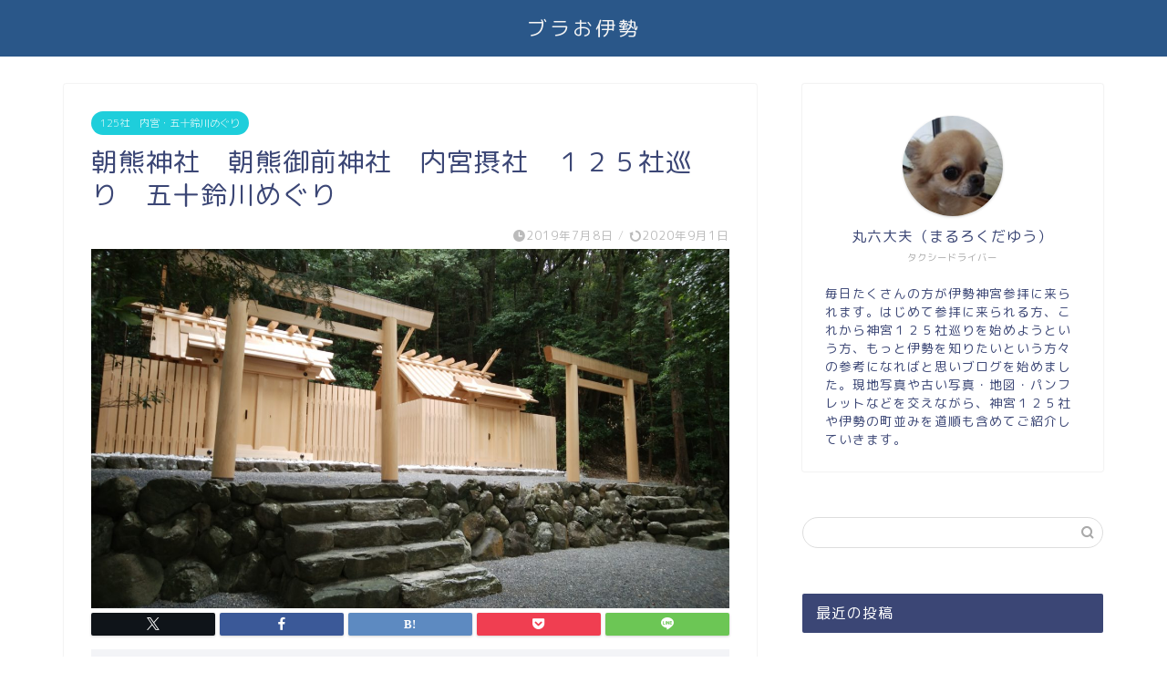

--- FILE ---
content_type: text/html; charset=UTF-8
request_url: https://oise.jp/?p=658
body_size: 23119
content:
<!DOCTYPE html>
<html lang="ja">
<head prefix="og: http://ogp.me/ns# fb: http://ogp.me/ns/fb# article: http://ogp.me/ns/article#">
<meta charset="utf-8">
<meta http-equiv="X-UA-Compatible" content="IE=edge">
<meta name="viewport" content="width=device-width, initial-scale=1">
<!-- ここからOGP -->
<meta property="og:type" content="blog">
			<meta property="og:title" content="朝熊神社　朝熊御前神社　内宮摂社　１２５社巡り　五十鈴川めぐり｜ブラお伊勢">
		<meta property="og:url" content="https://oise.jp/?p=658">
			<meta property="og:description" content="朝熊神社（あさくまじんじゃ）・朝熊御前神社（あさくまみまえじんじゃ）は同じ社地にあり、所在地は伊勢市朝熊町字櫻木（いせし">
						<meta property="og:image" content="https://oise.jp/wp-content/uploads/2019/07/asama-syaden.jpg">
	<meta property="og:site_name" content="ブラお伊勢">
<meta property="fb:admins" content="">
<meta name="twitter:card" content="summary">
<!-- ここまでOGP --> 

<meta name="description" itemprop="description" content="朝熊神社（あさくまじんじゃ）・朝熊御前神社（あさくまみまえじんじゃ）は同じ社地にあり、所在地は伊勢市朝熊町字櫻木（いせし" >
<link rel="shortcut icon" href="https://oise.jp/wp-content/themes/jin/favicon.ico">
<link rel="canonical" href="https://oise.jp/?p=658">
<title>朝熊神社　朝熊御前神社　内宮摂社　１２５社巡り　五十鈴川めぐり｜ブラお伊勢</title>
<meta name='robots' content='max-image-preview:large' />
<link rel='dns-prefetch' href='//cdnjs.cloudflare.com' />
<link rel='dns-prefetch' href='//use.fontawesome.com' />
<link rel='dns-prefetch' href='//www.googletagmanager.com' />
<link rel='dns-prefetch' href='//pagead2.googlesyndication.com' />
<link rel="alternate" type="application/rss+xml" title="ブラお伊勢 &raquo; フィード" href="https://oise.jp/?feed=rss2" />
<link rel="alternate" type="application/rss+xml" title="ブラお伊勢 &raquo; コメントフィード" href="https://oise.jp/?feed=comments-rss2" />
<link rel="alternate" type="application/rss+xml" title="ブラお伊勢 &raquo; 朝熊神社　朝熊御前神社　内宮摂社　１２５社巡り　五十鈴川めぐり のコメントのフィード" href="https://oise.jp/?feed=rss2&#038;p=658" />
<link rel="alternate" title="oEmbed (JSON)" type="application/json+oembed" href="https://oise.jp/index.php?rest_route=%2Foembed%2F1.0%2Fembed&#038;url=https%3A%2F%2Foise.jp%2F%3Fp%3D658" />
<link rel="alternate" title="oEmbed (XML)" type="text/xml+oembed" href="https://oise.jp/index.php?rest_route=%2Foembed%2F1.0%2Fembed&#038;url=https%3A%2F%2Foise.jp%2F%3Fp%3D658&#038;format=xml" />
<style id='wp-img-auto-sizes-contain-inline-css' type='text/css'>
img:is([sizes=auto i],[sizes^="auto," i]){contain-intrinsic-size:3000px 1500px}
/*# sourceURL=wp-img-auto-sizes-contain-inline-css */
</style>
<style id='wp-emoji-styles-inline-css' type='text/css'>

	img.wp-smiley, img.emoji {
		display: inline !important;
		border: none !important;
		box-shadow: none !important;
		height: 1em !important;
		width: 1em !important;
		margin: 0 0.07em !important;
		vertical-align: -0.1em !important;
		background: none !important;
		padding: 0 !important;
	}
/*# sourceURL=wp-emoji-styles-inline-css */
</style>
<style id='wp-block-library-inline-css' type='text/css'>
:root{--wp-block-synced-color:#7a00df;--wp-block-synced-color--rgb:122,0,223;--wp-bound-block-color:var(--wp-block-synced-color);--wp-editor-canvas-background:#ddd;--wp-admin-theme-color:#007cba;--wp-admin-theme-color--rgb:0,124,186;--wp-admin-theme-color-darker-10:#006ba1;--wp-admin-theme-color-darker-10--rgb:0,107,160.5;--wp-admin-theme-color-darker-20:#005a87;--wp-admin-theme-color-darker-20--rgb:0,90,135;--wp-admin-border-width-focus:2px}@media (min-resolution:192dpi){:root{--wp-admin-border-width-focus:1.5px}}.wp-element-button{cursor:pointer}:root .has-very-light-gray-background-color{background-color:#eee}:root .has-very-dark-gray-background-color{background-color:#313131}:root .has-very-light-gray-color{color:#eee}:root .has-very-dark-gray-color{color:#313131}:root .has-vivid-green-cyan-to-vivid-cyan-blue-gradient-background{background:linear-gradient(135deg,#00d084,#0693e3)}:root .has-purple-crush-gradient-background{background:linear-gradient(135deg,#34e2e4,#4721fb 50%,#ab1dfe)}:root .has-hazy-dawn-gradient-background{background:linear-gradient(135deg,#faaca8,#dad0ec)}:root .has-subdued-olive-gradient-background{background:linear-gradient(135deg,#fafae1,#67a671)}:root .has-atomic-cream-gradient-background{background:linear-gradient(135deg,#fdd79a,#004a59)}:root .has-nightshade-gradient-background{background:linear-gradient(135deg,#330968,#31cdcf)}:root .has-midnight-gradient-background{background:linear-gradient(135deg,#020381,#2874fc)}:root{--wp--preset--font-size--normal:16px;--wp--preset--font-size--huge:42px}.has-regular-font-size{font-size:1em}.has-larger-font-size{font-size:2.625em}.has-normal-font-size{font-size:var(--wp--preset--font-size--normal)}.has-huge-font-size{font-size:var(--wp--preset--font-size--huge)}.has-text-align-center{text-align:center}.has-text-align-left{text-align:left}.has-text-align-right{text-align:right}.has-fit-text{white-space:nowrap!important}#end-resizable-editor-section{display:none}.aligncenter{clear:both}.items-justified-left{justify-content:flex-start}.items-justified-center{justify-content:center}.items-justified-right{justify-content:flex-end}.items-justified-space-between{justify-content:space-between}.screen-reader-text{border:0;clip-path:inset(50%);height:1px;margin:-1px;overflow:hidden;padding:0;position:absolute;width:1px;word-wrap:normal!important}.screen-reader-text:focus{background-color:#ddd;clip-path:none;color:#444;display:block;font-size:1em;height:auto;left:5px;line-height:normal;padding:15px 23px 14px;text-decoration:none;top:5px;width:auto;z-index:100000}html :where(.has-border-color){border-style:solid}html :where([style*=border-top-color]){border-top-style:solid}html :where([style*=border-right-color]){border-right-style:solid}html :where([style*=border-bottom-color]){border-bottom-style:solid}html :where([style*=border-left-color]){border-left-style:solid}html :where([style*=border-width]){border-style:solid}html :where([style*=border-top-width]){border-top-style:solid}html :where([style*=border-right-width]){border-right-style:solid}html :where([style*=border-bottom-width]){border-bottom-style:solid}html :where([style*=border-left-width]){border-left-style:solid}html :where(img[class*=wp-image-]){height:auto;max-width:100%}:where(figure){margin:0 0 1em}html :where(.is-position-sticky){--wp-admin--admin-bar--position-offset:var(--wp-admin--admin-bar--height,0px)}@media screen and (max-width:600px){html :where(.is-position-sticky){--wp-admin--admin-bar--position-offset:0px}}

/*# sourceURL=wp-block-library-inline-css */
</style><style id='wp-block-image-inline-css' type='text/css'>
.wp-block-image>a,.wp-block-image>figure>a{display:inline-block}.wp-block-image img{box-sizing:border-box;height:auto;max-width:100%;vertical-align:bottom}@media not (prefers-reduced-motion){.wp-block-image img.hide{visibility:hidden}.wp-block-image img.show{animation:show-content-image .4s}}.wp-block-image[style*=border-radius] img,.wp-block-image[style*=border-radius]>a{border-radius:inherit}.wp-block-image.has-custom-border img{box-sizing:border-box}.wp-block-image.aligncenter{text-align:center}.wp-block-image.alignfull>a,.wp-block-image.alignwide>a{width:100%}.wp-block-image.alignfull img,.wp-block-image.alignwide img{height:auto;width:100%}.wp-block-image .aligncenter,.wp-block-image .alignleft,.wp-block-image .alignright,.wp-block-image.aligncenter,.wp-block-image.alignleft,.wp-block-image.alignright{display:table}.wp-block-image .aligncenter>figcaption,.wp-block-image .alignleft>figcaption,.wp-block-image .alignright>figcaption,.wp-block-image.aligncenter>figcaption,.wp-block-image.alignleft>figcaption,.wp-block-image.alignright>figcaption{caption-side:bottom;display:table-caption}.wp-block-image .alignleft{float:left;margin:.5em 1em .5em 0}.wp-block-image .alignright{float:right;margin:.5em 0 .5em 1em}.wp-block-image .aligncenter{margin-left:auto;margin-right:auto}.wp-block-image :where(figcaption){margin-bottom:1em;margin-top:.5em}.wp-block-image.is-style-circle-mask img{border-radius:9999px}@supports ((-webkit-mask-image:none) or (mask-image:none)) or (-webkit-mask-image:none){.wp-block-image.is-style-circle-mask img{border-radius:0;-webkit-mask-image:url('data:image/svg+xml;utf8,<svg viewBox="0 0 100 100" xmlns="http://www.w3.org/2000/svg"><circle cx="50" cy="50" r="50"/></svg>');mask-image:url('data:image/svg+xml;utf8,<svg viewBox="0 0 100 100" xmlns="http://www.w3.org/2000/svg"><circle cx="50" cy="50" r="50"/></svg>');mask-mode:alpha;-webkit-mask-position:center;mask-position:center;-webkit-mask-repeat:no-repeat;mask-repeat:no-repeat;-webkit-mask-size:contain;mask-size:contain}}:root :where(.wp-block-image.is-style-rounded img,.wp-block-image .is-style-rounded img){border-radius:9999px}.wp-block-image figure{margin:0}.wp-lightbox-container{display:flex;flex-direction:column;position:relative}.wp-lightbox-container img{cursor:zoom-in}.wp-lightbox-container img:hover+button{opacity:1}.wp-lightbox-container button{align-items:center;backdrop-filter:blur(16px) saturate(180%);background-color:#5a5a5a40;border:none;border-radius:4px;cursor:zoom-in;display:flex;height:20px;justify-content:center;opacity:0;padding:0;position:absolute;right:16px;text-align:center;top:16px;width:20px;z-index:100}@media not (prefers-reduced-motion){.wp-lightbox-container button{transition:opacity .2s ease}}.wp-lightbox-container button:focus-visible{outline:3px auto #5a5a5a40;outline:3px auto -webkit-focus-ring-color;outline-offset:3px}.wp-lightbox-container button:hover{cursor:pointer;opacity:1}.wp-lightbox-container button:focus{opacity:1}.wp-lightbox-container button:focus,.wp-lightbox-container button:hover,.wp-lightbox-container button:not(:hover):not(:active):not(.has-background){background-color:#5a5a5a40;border:none}.wp-lightbox-overlay{box-sizing:border-box;cursor:zoom-out;height:100vh;left:0;overflow:hidden;position:fixed;top:0;visibility:hidden;width:100%;z-index:100000}.wp-lightbox-overlay .close-button{align-items:center;cursor:pointer;display:flex;justify-content:center;min-height:40px;min-width:40px;padding:0;position:absolute;right:calc(env(safe-area-inset-right) + 16px);top:calc(env(safe-area-inset-top) + 16px);z-index:5000000}.wp-lightbox-overlay .close-button:focus,.wp-lightbox-overlay .close-button:hover,.wp-lightbox-overlay .close-button:not(:hover):not(:active):not(.has-background){background:none;border:none}.wp-lightbox-overlay .lightbox-image-container{height:var(--wp--lightbox-container-height);left:50%;overflow:hidden;position:absolute;top:50%;transform:translate(-50%,-50%);transform-origin:top left;width:var(--wp--lightbox-container-width);z-index:9999999999}.wp-lightbox-overlay .wp-block-image{align-items:center;box-sizing:border-box;display:flex;height:100%;justify-content:center;margin:0;position:relative;transform-origin:0 0;width:100%;z-index:3000000}.wp-lightbox-overlay .wp-block-image img{height:var(--wp--lightbox-image-height);min-height:var(--wp--lightbox-image-height);min-width:var(--wp--lightbox-image-width);width:var(--wp--lightbox-image-width)}.wp-lightbox-overlay .wp-block-image figcaption{display:none}.wp-lightbox-overlay button{background:none;border:none}.wp-lightbox-overlay .scrim{background-color:#fff;height:100%;opacity:.9;position:absolute;width:100%;z-index:2000000}.wp-lightbox-overlay.active{visibility:visible}@media not (prefers-reduced-motion){.wp-lightbox-overlay.active{animation:turn-on-visibility .25s both}.wp-lightbox-overlay.active img{animation:turn-on-visibility .35s both}.wp-lightbox-overlay.show-closing-animation:not(.active){animation:turn-off-visibility .35s both}.wp-lightbox-overlay.show-closing-animation:not(.active) img{animation:turn-off-visibility .25s both}.wp-lightbox-overlay.zoom.active{animation:none;opacity:1;visibility:visible}.wp-lightbox-overlay.zoom.active .lightbox-image-container{animation:lightbox-zoom-in .4s}.wp-lightbox-overlay.zoom.active .lightbox-image-container img{animation:none}.wp-lightbox-overlay.zoom.active .scrim{animation:turn-on-visibility .4s forwards}.wp-lightbox-overlay.zoom.show-closing-animation:not(.active){animation:none}.wp-lightbox-overlay.zoom.show-closing-animation:not(.active) .lightbox-image-container{animation:lightbox-zoom-out .4s}.wp-lightbox-overlay.zoom.show-closing-animation:not(.active) .lightbox-image-container img{animation:none}.wp-lightbox-overlay.zoom.show-closing-animation:not(.active) .scrim{animation:turn-off-visibility .4s forwards}}@keyframes show-content-image{0%{visibility:hidden}99%{visibility:hidden}to{visibility:visible}}@keyframes turn-on-visibility{0%{opacity:0}to{opacity:1}}@keyframes turn-off-visibility{0%{opacity:1;visibility:visible}99%{opacity:0;visibility:visible}to{opacity:0;visibility:hidden}}@keyframes lightbox-zoom-in{0%{transform:translate(calc((-100vw + var(--wp--lightbox-scrollbar-width))/2 + var(--wp--lightbox-initial-left-position)),calc(-50vh + var(--wp--lightbox-initial-top-position))) scale(var(--wp--lightbox-scale))}to{transform:translate(-50%,-50%) scale(1)}}@keyframes lightbox-zoom-out{0%{transform:translate(-50%,-50%) scale(1);visibility:visible}99%{visibility:visible}to{transform:translate(calc((-100vw + var(--wp--lightbox-scrollbar-width))/2 + var(--wp--lightbox-initial-left-position)),calc(-50vh + var(--wp--lightbox-initial-top-position))) scale(var(--wp--lightbox-scale));visibility:hidden}}
/*# sourceURL=https://oise.jp/wp-includes/blocks/image/style.min.css */
</style>
<style id='wp-block-paragraph-inline-css' type='text/css'>
.is-small-text{font-size:.875em}.is-regular-text{font-size:1em}.is-large-text{font-size:2.25em}.is-larger-text{font-size:3em}.has-drop-cap:not(:focus):first-letter{float:left;font-size:8.4em;font-style:normal;font-weight:100;line-height:.68;margin:.05em .1em 0 0;text-transform:uppercase}body.rtl .has-drop-cap:not(:focus):first-letter{float:none;margin-left:.1em}p.has-drop-cap.has-background{overflow:hidden}:root :where(p.has-background){padding:1.25em 2.375em}:where(p.has-text-color:not(.has-link-color)) a{color:inherit}p.has-text-align-left[style*="writing-mode:vertical-lr"],p.has-text-align-right[style*="writing-mode:vertical-rl"]{rotate:180deg}
/*# sourceURL=https://oise.jp/wp-includes/blocks/paragraph/style.min.css */
</style>
<style id='global-styles-inline-css' type='text/css'>
:root{--wp--preset--aspect-ratio--square: 1;--wp--preset--aspect-ratio--4-3: 4/3;--wp--preset--aspect-ratio--3-4: 3/4;--wp--preset--aspect-ratio--3-2: 3/2;--wp--preset--aspect-ratio--2-3: 2/3;--wp--preset--aspect-ratio--16-9: 16/9;--wp--preset--aspect-ratio--9-16: 9/16;--wp--preset--color--black: #000000;--wp--preset--color--cyan-bluish-gray: #abb8c3;--wp--preset--color--white: #ffffff;--wp--preset--color--pale-pink: #f78da7;--wp--preset--color--vivid-red: #cf2e2e;--wp--preset--color--luminous-vivid-orange: #ff6900;--wp--preset--color--luminous-vivid-amber: #fcb900;--wp--preset--color--light-green-cyan: #7bdcb5;--wp--preset--color--vivid-green-cyan: #00d084;--wp--preset--color--pale-cyan-blue: #8ed1fc;--wp--preset--color--vivid-cyan-blue: #0693e3;--wp--preset--color--vivid-purple: #9b51e0;--wp--preset--gradient--vivid-cyan-blue-to-vivid-purple: linear-gradient(135deg,rgb(6,147,227) 0%,rgb(155,81,224) 100%);--wp--preset--gradient--light-green-cyan-to-vivid-green-cyan: linear-gradient(135deg,rgb(122,220,180) 0%,rgb(0,208,130) 100%);--wp--preset--gradient--luminous-vivid-amber-to-luminous-vivid-orange: linear-gradient(135deg,rgb(252,185,0) 0%,rgb(255,105,0) 100%);--wp--preset--gradient--luminous-vivid-orange-to-vivid-red: linear-gradient(135deg,rgb(255,105,0) 0%,rgb(207,46,46) 100%);--wp--preset--gradient--very-light-gray-to-cyan-bluish-gray: linear-gradient(135deg,rgb(238,238,238) 0%,rgb(169,184,195) 100%);--wp--preset--gradient--cool-to-warm-spectrum: linear-gradient(135deg,rgb(74,234,220) 0%,rgb(151,120,209) 20%,rgb(207,42,186) 40%,rgb(238,44,130) 60%,rgb(251,105,98) 80%,rgb(254,248,76) 100%);--wp--preset--gradient--blush-light-purple: linear-gradient(135deg,rgb(255,206,236) 0%,rgb(152,150,240) 100%);--wp--preset--gradient--blush-bordeaux: linear-gradient(135deg,rgb(254,205,165) 0%,rgb(254,45,45) 50%,rgb(107,0,62) 100%);--wp--preset--gradient--luminous-dusk: linear-gradient(135deg,rgb(255,203,112) 0%,rgb(199,81,192) 50%,rgb(65,88,208) 100%);--wp--preset--gradient--pale-ocean: linear-gradient(135deg,rgb(255,245,203) 0%,rgb(182,227,212) 50%,rgb(51,167,181) 100%);--wp--preset--gradient--electric-grass: linear-gradient(135deg,rgb(202,248,128) 0%,rgb(113,206,126) 100%);--wp--preset--gradient--midnight: linear-gradient(135deg,rgb(2,3,129) 0%,rgb(40,116,252) 100%);--wp--preset--font-size--small: 13px;--wp--preset--font-size--medium: 20px;--wp--preset--font-size--large: 36px;--wp--preset--font-size--x-large: 42px;--wp--preset--spacing--20: 0.44rem;--wp--preset--spacing--30: 0.67rem;--wp--preset--spacing--40: 1rem;--wp--preset--spacing--50: 1.5rem;--wp--preset--spacing--60: 2.25rem;--wp--preset--spacing--70: 3.38rem;--wp--preset--spacing--80: 5.06rem;--wp--preset--shadow--natural: 6px 6px 9px rgba(0, 0, 0, 0.2);--wp--preset--shadow--deep: 12px 12px 50px rgba(0, 0, 0, 0.4);--wp--preset--shadow--sharp: 6px 6px 0px rgba(0, 0, 0, 0.2);--wp--preset--shadow--outlined: 6px 6px 0px -3px rgb(255, 255, 255), 6px 6px rgb(0, 0, 0);--wp--preset--shadow--crisp: 6px 6px 0px rgb(0, 0, 0);}:where(.is-layout-flex){gap: 0.5em;}:where(.is-layout-grid){gap: 0.5em;}body .is-layout-flex{display: flex;}.is-layout-flex{flex-wrap: wrap;align-items: center;}.is-layout-flex > :is(*, div){margin: 0;}body .is-layout-grid{display: grid;}.is-layout-grid > :is(*, div){margin: 0;}:where(.wp-block-columns.is-layout-flex){gap: 2em;}:where(.wp-block-columns.is-layout-grid){gap: 2em;}:where(.wp-block-post-template.is-layout-flex){gap: 1.25em;}:where(.wp-block-post-template.is-layout-grid){gap: 1.25em;}.has-black-color{color: var(--wp--preset--color--black) !important;}.has-cyan-bluish-gray-color{color: var(--wp--preset--color--cyan-bluish-gray) !important;}.has-white-color{color: var(--wp--preset--color--white) !important;}.has-pale-pink-color{color: var(--wp--preset--color--pale-pink) !important;}.has-vivid-red-color{color: var(--wp--preset--color--vivid-red) !important;}.has-luminous-vivid-orange-color{color: var(--wp--preset--color--luminous-vivid-orange) !important;}.has-luminous-vivid-amber-color{color: var(--wp--preset--color--luminous-vivid-amber) !important;}.has-light-green-cyan-color{color: var(--wp--preset--color--light-green-cyan) !important;}.has-vivid-green-cyan-color{color: var(--wp--preset--color--vivid-green-cyan) !important;}.has-pale-cyan-blue-color{color: var(--wp--preset--color--pale-cyan-blue) !important;}.has-vivid-cyan-blue-color{color: var(--wp--preset--color--vivid-cyan-blue) !important;}.has-vivid-purple-color{color: var(--wp--preset--color--vivid-purple) !important;}.has-black-background-color{background-color: var(--wp--preset--color--black) !important;}.has-cyan-bluish-gray-background-color{background-color: var(--wp--preset--color--cyan-bluish-gray) !important;}.has-white-background-color{background-color: var(--wp--preset--color--white) !important;}.has-pale-pink-background-color{background-color: var(--wp--preset--color--pale-pink) !important;}.has-vivid-red-background-color{background-color: var(--wp--preset--color--vivid-red) !important;}.has-luminous-vivid-orange-background-color{background-color: var(--wp--preset--color--luminous-vivid-orange) !important;}.has-luminous-vivid-amber-background-color{background-color: var(--wp--preset--color--luminous-vivid-amber) !important;}.has-light-green-cyan-background-color{background-color: var(--wp--preset--color--light-green-cyan) !important;}.has-vivid-green-cyan-background-color{background-color: var(--wp--preset--color--vivid-green-cyan) !important;}.has-pale-cyan-blue-background-color{background-color: var(--wp--preset--color--pale-cyan-blue) !important;}.has-vivid-cyan-blue-background-color{background-color: var(--wp--preset--color--vivid-cyan-blue) !important;}.has-vivid-purple-background-color{background-color: var(--wp--preset--color--vivid-purple) !important;}.has-black-border-color{border-color: var(--wp--preset--color--black) !important;}.has-cyan-bluish-gray-border-color{border-color: var(--wp--preset--color--cyan-bluish-gray) !important;}.has-white-border-color{border-color: var(--wp--preset--color--white) !important;}.has-pale-pink-border-color{border-color: var(--wp--preset--color--pale-pink) !important;}.has-vivid-red-border-color{border-color: var(--wp--preset--color--vivid-red) !important;}.has-luminous-vivid-orange-border-color{border-color: var(--wp--preset--color--luminous-vivid-orange) !important;}.has-luminous-vivid-amber-border-color{border-color: var(--wp--preset--color--luminous-vivid-amber) !important;}.has-light-green-cyan-border-color{border-color: var(--wp--preset--color--light-green-cyan) !important;}.has-vivid-green-cyan-border-color{border-color: var(--wp--preset--color--vivid-green-cyan) !important;}.has-pale-cyan-blue-border-color{border-color: var(--wp--preset--color--pale-cyan-blue) !important;}.has-vivid-cyan-blue-border-color{border-color: var(--wp--preset--color--vivid-cyan-blue) !important;}.has-vivid-purple-border-color{border-color: var(--wp--preset--color--vivid-purple) !important;}.has-vivid-cyan-blue-to-vivid-purple-gradient-background{background: var(--wp--preset--gradient--vivid-cyan-blue-to-vivid-purple) !important;}.has-light-green-cyan-to-vivid-green-cyan-gradient-background{background: var(--wp--preset--gradient--light-green-cyan-to-vivid-green-cyan) !important;}.has-luminous-vivid-amber-to-luminous-vivid-orange-gradient-background{background: var(--wp--preset--gradient--luminous-vivid-amber-to-luminous-vivid-orange) !important;}.has-luminous-vivid-orange-to-vivid-red-gradient-background{background: var(--wp--preset--gradient--luminous-vivid-orange-to-vivid-red) !important;}.has-very-light-gray-to-cyan-bluish-gray-gradient-background{background: var(--wp--preset--gradient--very-light-gray-to-cyan-bluish-gray) !important;}.has-cool-to-warm-spectrum-gradient-background{background: var(--wp--preset--gradient--cool-to-warm-spectrum) !important;}.has-blush-light-purple-gradient-background{background: var(--wp--preset--gradient--blush-light-purple) !important;}.has-blush-bordeaux-gradient-background{background: var(--wp--preset--gradient--blush-bordeaux) !important;}.has-luminous-dusk-gradient-background{background: var(--wp--preset--gradient--luminous-dusk) !important;}.has-pale-ocean-gradient-background{background: var(--wp--preset--gradient--pale-ocean) !important;}.has-electric-grass-gradient-background{background: var(--wp--preset--gradient--electric-grass) !important;}.has-midnight-gradient-background{background: var(--wp--preset--gradient--midnight) !important;}.has-small-font-size{font-size: var(--wp--preset--font-size--small) !important;}.has-medium-font-size{font-size: var(--wp--preset--font-size--medium) !important;}.has-large-font-size{font-size: var(--wp--preset--font-size--large) !important;}.has-x-large-font-size{font-size: var(--wp--preset--font-size--x-large) !important;}
/*# sourceURL=global-styles-inline-css */
</style>

<style id='classic-theme-styles-inline-css' type='text/css'>
/*! This file is auto-generated */
.wp-block-button__link{color:#fff;background-color:#32373c;border-radius:9999px;box-shadow:none;text-decoration:none;padding:calc(.667em + 2px) calc(1.333em + 2px);font-size:1.125em}.wp-block-file__button{background:#32373c;color:#fff;text-decoration:none}
/*# sourceURL=/wp-includes/css/classic-themes.min.css */
</style>
<link rel='stylesheet' id='contact-form-7-css' href='https://oise.jp/wp-content/plugins/contact-form-7/includes/css/styles.css?ver=6.1.4' type='text/css' media='all' />
<link rel='stylesheet' id='theme-style-css' href='https://oise.jp/wp-content/themes/jin/style.css?ver=6.9' type='text/css' media='all' />
<link rel='stylesheet' id='fontawesome-style-css' href='https://use.fontawesome.com/releases/v5.6.3/css/all.css?ver=6.9' type='text/css' media='all' />
<link rel='stylesheet' id='swiper-style-css' href='https://cdnjs.cloudflare.com/ajax/libs/Swiper/4.0.7/css/swiper.min.css?ver=6.9' type='text/css' media='all' />
<script type="text/javascript" src="https://oise.jp/wp-includes/js/jquery/jquery.min.js?ver=3.7.1" id="jquery-core-js"></script>
<script type="text/javascript" src="https://oise.jp/wp-includes/js/jquery/jquery-migrate.min.js?ver=3.4.1" id="jquery-migrate-js"></script>

<!-- Site Kit によって追加された Google タグ（gtag.js）スニペット -->
<!-- Google アナリティクス スニペット (Site Kit が追加) -->
<script type="text/javascript" src="https://www.googletagmanager.com/gtag/js?id=GT-5MR4PKC" id="google_gtagjs-js" async></script>
<script type="text/javascript" id="google_gtagjs-js-after">
/* <![CDATA[ */
window.dataLayer = window.dataLayer || [];function gtag(){dataLayer.push(arguments);}
gtag("set","linker",{"domains":["oise.jp"]});
gtag("js", new Date());
gtag("set", "developer_id.dZTNiMT", true);
gtag("config", "GT-5MR4PKC");
//# sourceURL=google_gtagjs-js-after
/* ]]> */
</script>
<link rel="https://api.w.org/" href="https://oise.jp/index.php?rest_route=/" /><link rel="alternate" title="JSON" type="application/json" href="https://oise.jp/index.php?rest_route=/wp/v2/posts/658" /><link rel='shortlink' href='https://oise.jp/?p=658' />
<meta name="generator" content="Site Kit by Google 1.168.0" />	<style type="text/css">
		#wrapper {
			background-color: #fff;
			background-image: url();
					}

		.related-entry-headline-text span:before,
		#comment-title span:before,
		#reply-title span:before {
			background-color: #3b4675;
			border-color: #3b4675 !important;
		}

		#breadcrumb:after,
		#page-top a {
			background-color: #1e73be;
		}

		footer {
			background-color: #1e73be;
		}

		.footer-inner a,
		#copyright,
		#copyright-center {
			border-color: #fff !important;
			color: #fff !important;
		}

		#footer-widget-area {
			border-color: #fff !important;
		}

		.page-top-footer a {
			color: #1e73be !important;
		}

		#breadcrumb ul li,
		#breadcrumb ul li a {
			color: #1e73be !important;
		}

		body,
		a,
		a:link,
		a:visited,
		.my-profile,
		.widgettitle,
		.tabBtn-mag label {
			color: #3b4675;
		}

		a:hover {
			color: #008db7;
		}

		.widget_nav_menu ul>li>a:before,
		.widget_categories ul>li>a:before,
		.widget_pages ul>li>a:before,
		.widget_recent_entries ul>li>a:before,
		.widget_archive ul>li>a:before,
		.widget_archive form:after,
		.widget_categories form:after,
		.widget_nav_menu ul>li>ul.sub-menu>li>a:before,
		.widget_categories ul>li>.children>li>a:before,
		.widget_pages ul>li>.children>li>a:before,
		.widget_nav_menu ul>li>ul.sub-menu>li>ul.sub-menu li>a:before,
		.widget_categories ul>li>.children>li>.children li>a:before,
		.widget_pages ul>li>.children>li>.children li>a:before {
			color: #3b4675;
		}

		.widget_nav_menu ul .sub-menu .sub-menu li a:before {
			background-color: #3b4675 !important;
		}

		.d--labeling-act-border {
			border-color: rgba(59, 70, 117, 0.18);
		}

		.c--labeling-act.d--labeling-act-solid {
			background-color: rgba(59, 70, 117, 0.06);
		}

		.a--labeling-act {
			color: rgba(59, 70, 117, 0.6);
		}

		.a--labeling-small-act span {
			background-color: rgba(59, 70, 117, 0.21);
		}

		.c--labeling-act.d--labeling-act-strong {
			background-color: rgba(59, 70, 117, 0.045);
		}

		.d--labeling-act-strong .a--labeling-act {
			color: rgba(59, 70, 117, 0.75);
		}


		footer .footer-widget,
		footer .footer-widget a,
		footer .footer-widget ul li,
		.footer-widget.widget_nav_menu ul>li>a:before,
		.footer-widget.widget_categories ul>li>a:before,
		.footer-widget.widget_recent_entries ul>li>a:before,
		.footer-widget.widget_pages ul>li>a:before,
		.footer-widget.widget_archive ul>li>a:before,
		footer .widget_tag_cloud .tagcloud a:before {
			color: #fff !important;
			border-color: #fff !important;
		}

		footer .footer-widget .widgettitle {
			color: #fff !important;
			border-color: #1ecedb !important;
		}

		footer .widget_nav_menu ul .children .children li a:before,
		footer .widget_categories ul .children .children li a:before,
		footer .widget_nav_menu ul .sub-menu .sub-menu li a:before {
			background-color: #fff !important;
		}

		#drawernav a:hover,
		.post-list-title,
		#prev-next p,
		#toc_container .toc_list li a {
			color: #3b4675 !important;
		}

		#header-box {
			background-color: #2a5789;
		}

		@media (min-width: 768px) {

			#header-box .header-box10-bg:before,
			#header-box .header-box11-bg:before {
				border-radius: 2px;
			}
		}

		@media (min-width: 768px) {
			.top-image-meta {
				margin-top: calc(0px - 30px);
			}
		}

		@media (min-width: 1200px) {
			.top-image-meta {
				margin-top: calc(0px);
			}
		}

		.pickup-contents:before {
			background-color: #2a5789 !important;
		}

		.main-image-text {
			color: #555;
		}

		.main-image-text-sub {
			color: #555;
		}

		@media (min-width: 481px) {
			#site-info {
				padding-top: 15px !important;
				padding-bottom: 15px !important;
			}
		}

		#site-info span a {
			color: #f4f4f4 !important;
		}

		#headmenu .headsns .line a svg {
			fill: #f4f4f4 !important;
		}

		#headmenu .headsns a,
		#headmenu {
			color: #f4f4f4 !important;
			border-color: #f4f4f4 !important;
		}

		.profile-follow .line-sns a svg {
			fill: #3b4675 !important;
		}

		.profile-follow .line-sns a:hover svg {
			fill: #1ecedb !important;
		}

		.profile-follow a {
			color: #3b4675 !important;
			border-color: #3b4675 !important;
		}

		.profile-follow a:hover,
		#headmenu .headsns a:hover {
			color: #1ecedb !important;
			border-color: #1ecedb !important;
		}

		.search-box:hover {
			color: #1ecedb !important;
			border-color: #1ecedb !important;
		}

		#header #headmenu .headsns .line a:hover svg {
			fill: #1ecedb !important;
		}

		.cps-icon-bar,
		#navtoggle:checked+.sp-menu-open .cps-icon-bar {
			background-color: #f4f4f4;
		}

		#nav-container {
			background-color: #ffffff;
		}

		.menu-box .menu-item svg {
			fill: #f4f4f4;
		}

		#drawernav ul.menu-box>li>a,
		#drawernav2 ul.menu-box>li>a,
		#drawernav3 ul.menu-box>li>a,
		#drawernav4 ul.menu-box>li>a,
		#drawernav5 ul.menu-box>li>a,
		#drawernav ul.menu-box>li.menu-item-has-children:after,
		#drawernav2 ul.menu-box>li.menu-item-has-children:after,
		#drawernav3 ul.menu-box>li.menu-item-has-children:after,
		#drawernav4 ul.menu-box>li.menu-item-has-children:after,
		#drawernav5 ul.menu-box>li.menu-item-has-children:after {
			color: #f4f4f4 !important;
		}

		#drawernav ul.menu-box li a,
		#drawernav2 ul.menu-box li a,
		#drawernav3 ul.menu-box li a,
		#drawernav4 ul.menu-box li a,
		#drawernav5 ul.menu-box li a {
			font-size: 14px !important;
		}

		#drawernav3 ul.menu-box>li {
			color: #3b4675 !important;
		}

		#drawernav4 .menu-box>.menu-item>a:after,
		#drawernav3 .menu-box>.menu-item>a:after,
		#drawernav .menu-box>.menu-item>a:after {
			background-color: #f4f4f4 !important;
		}

		#drawernav2 .menu-box>.menu-item:hover,
		#drawernav5 .menu-box>.menu-item:hover {
			border-top-color: #3b4675 !important;
		}

		.cps-info-bar a {
			background-color: #ffcd44 !important;
		}

		@media (min-width: 768px) {
			.post-list-mag .post-list-item:not(:nth-child(2n)) {
				margin-right: 2.6%;
			}
		}

		@media (min-width: 768px) {

			#tab-1:checked~.tabBtn-mag li [for="tab-1"]:after,
			#tab-2:checked~.tabBtn-mag li [for="tab-2"]:after,
			#tab-3:checked~.tabBtn-mag li [for="tab-3"]:after,
			#tab-4:checked~.tabBtn-mag li [for="tab-4"]:after {
				border-top-color: #3b4675 !important;
			}

			.tabBtn-mag label {
				border-bottom-color: #3b4675 !important;
			}
		}

		#tab-1:checked~.tabBtn-mag li [for="tab-1"],
		#tab-2:checked~.tabBtn-mag li [for="tab-2"],
		#tab-3:checked~.tabBtn-mag li [for="tab-3"],
		#tab-4:checked~.tabBtn-mag li [for="tab-4"],
		#prev-next a.next:after,
		#prev-next a.prev:after,
		.more-cat-button a:hover span:before {
			background-color: #3b4675 !important;
		}


		.swiper-slide .post-list-cat,
		.post-list-mag .post-list-cat,
		.post-list-mag3col .post-list-cat,
		.post-list-mag-sp1col .post-list-cat,
		.swiper-pagination-bullet-active,
		.pickup-cat,
		.post-list .post-list-cat,
		#breadcrumb .bcHome a:hover span:before,
		.popular-item:nth-child(1) .pop-num,
		.popular-item:nth-child(2) .pop-num,
		.popular-item:nth-child(3) .pop-num {
			background-color: #1ecedb !important;
		}

		.sidebar-btn a,
		.profile-sns-menu {
			background-color: #1ecedb !important;
		}

		.sp-sns-menu a,
		.pickup-contents-box a:hover .pickup-title {
			border-color: #3b4675 !important;
			color: #3b4675 !important;
		}

		.pro-line svg {
			fill: #3b4675 !important;
		}

		.cps-post-cat a,
		.meta-cat,
		.popular-cat {
			background-color: #1ecedb !important;
			border-color: #1ecedb !important;
		}

		.tagicon,
		.tag-box a,
		#toc_container .toc_list>li,
		#toc_container .toc_title {
			color: #3b4675 !important;
		}

		.widget_tag_cloud a::before {
			color: #3b4675 !important;
		}

		.tag-box a,
		#toc_container:before {
			border-color: #3b4675 !important;
		}

		.cps-post-cat a:hover {
			color: #008db7 !important;
		}

		.pagination li:not([class*="current"]) a:hover,
		.widget_tag_cloud a:hover {
			background-color: #3b4675 !important;
		}

		.pagination li:not([class*="current"]) a:hover {
			opacity: 0.5 !important;
		}

		.pagination li.current a {
			background-color: #3b4675 !important;
			border-color: #3b4675 !important;
		}

		.nextpage a:hover span {
			color: #3b4675 !important;
			border-color: #3b4675 !important;
		}

		.cta-content:before {
			background-color: #6FBFCA !important;
		}

		.cta-text,
		.info-title {
			color: #fff !important;
		}

		#footer-widget-area.footer_style1 .widgettitle {
			border-color: #1ecedb !important;
		}

		.sidebar_style1 .widgettitle,
		.sidebar_style5 .widgettitle {
			border-color: #3b4675 !important;
		}

		.sidebar_style2 .widgettitle,
		.sidebar_style4 .widgettitle,
		.sidebar_style6 .widgettitle,
		#home-bottom-widget .widgettitle,
		#home-top-widget .widgettitle,
		#post-bottom-widget .widgettitle,
		#post-top-widget .widgettitle {
			background-color: #3b4675 !important;
		}

		#home-bottom-widget .widget_search .search-box input[type="submit"],
		#home-top-widget .widget_search .search-box input[type="submit"],
		#post-bottom-widget .widget_search .search-box input[type="submit"],
		#post-top-widget .widget_search .search-box input[type="submit"] {
			background-color: #1ecedb !important;
		}

		.tn-logo-size {
			font-size: 160% !important;
		}

		@media (min-width: 481px) {
			.tn-logo-size img {
				width: calc(160%*0.5) !important;
			}
		}

		@media (min-width: 768px) {
			.tn-logo-size img {
				width: calc(160%*2.2) !important;
			}
		}

		@media (min-width: 1200px) {
			.tn-logo-size img {
				width: 160% !important;
			}
		}

		.sp-logo-size {
			font-size: 100% !important;
		}

		.sp-logo-size img {
			width: 100% !important;
		}

		.cps-post-main ul>li:before,
		.cps-post-main ol>li:before {
			background-color: #1ecedb !important;
		}

		.profile-card .profile-title {
			background-color: #3b4675 !important;
		}

		.profile-card {
			border-color: #3b4675 !important;
		}

		.cps-post-main a {
			color: #008db7;
		}

		.cps-post-main .marker {
			background: -webkit-linear-gradient(transparent 60%, #ffcedb 0%);
			background: linear-gradient(transparent 60%, #ffcedb 0%);
		}

		.cps-post-main .marker2 {
			background: -webkit-linear-gradient(transparent 60%, #a9eaf2 0%);
			background: linear-gradient(transparent 60%, #a9eaf2 0%);
		}

		.cps-post-main .jic-sc {
			color: #e9546b;
		}


		.simple-box1 {
			border-color: #ef9b9b !important;
		}

		.simple-box2 {
			border-color: #f2bf7d !important;
		}

		.simple-box3 {
			border-color: #b5e28a !important;
		}

		.simple-box4 {
			border-color: #7badd8 !important;
		}

		.simple-box4:before {
			background-color: #7badd8;
		}

		.simple-box5 {
			border-color: #e896c7 !important;
		}

		.simple-box5:before {
			background-color: #e896c7;
		}

		.simple-box6 {
			background-color: #fffdef !important;
		}

		.simple-box7 {
			border-color: #def1f9 !important;
		}

		.simple-box7:before {
			background-color: #def1f9 !important;
		}

		.simple-box8 {
			border-color: #96ddc1 !important;
		}

		.simple-box8:before {
			background-color: #96ddc1 !important;
		}

		.simple-box9:before {
			background-color: #e1c0e8 !important;
		}

		.simple-box9:after {
			border-color: #e1c0e8 #e1c0e8 #fff #fff !important;
		}

		.kaisetsu-box1:before,
		.kaisetsu-box1-title {
			background-color: #ffb49e !important;
		}

		.kaisetsu-box2 {
			border-color: #89c2f4 !important;
		}

		.kaisetsu-box2-title {
			background-color: #89c2f4 !important;
		}

		.kaisetsu-box4 {
			border-color: #ea91a9 !important;
		}

		.kaisetsu-box4-title {
			background-color: #ea91a9 !important;
		}

		.kaisetsu-box5:before {
			background-color: #57b3ba !important;
		}

		.kaisetsu-box5-title {
			background-color: #57b3ba !important;
		}

		.concept-box1 {
			border-color: #85db8f !important;
		}

		.concept-box1:after {
			background-color: #85db8f !important;
		}

		.concept-box1:before {
			content: "ポイント" !important;
			color: #85db8f !important;
		}

		.concept-box2 {
			border-color: #f7cf6a !important;
		}

		.concept-box2:after {
			background-color: #f7cf6a !important;
		}

		.concept-box2:before {
			content: "注意点" !important;
			color: #f7cf6a !important;
		}

		.concept-box3 {
			border-color: #86cee8 !important;
		}

		.concept-box3:after {
			background-color: #86cee8 !important;
		}

		.concept-box3:before {
			content: "良い例" !important;
			color: #86cee8 !important;
		}

		.concept-box4 {
			border-color: #ed8989 !important;
		}

		.concept-box4:after {
			background-color: #ed8989 !important;
		}

		.concept-box4:before {
			content: "悪い例" !important;
			color: #ed8989 !important;
		}

		.concept-box5 {
			border-color: #9e9e9e !important;
		}

		.concept-box5:after {
			background-color: #9e9e9e !important;
		}

		.concept-box5:before {
			content: "参考" !important;
			color: #9e9e9e !important;
		}

		.concept-box6 {
			border-color: #8eaced !important;
		}

		.concept-box6:after {
			background-color: #8eaced !important;
		}

		.concept-box6:before {
			content: "メモ" !important;
			color: #8eaced !important;
		}

		.innerlink-box1,
		.blog-card {
			border-color: #73bc9b !important;
		}

		.innerlink-box1-title {
			background-color: #73bc9b !important;
			border-color: #73bc9b !important;
		}

		.innerlink-box1:before,
		.blog-card-hl-box {
			background-color: #73bc9b !important;
		}

		.jin-ac-box01-title::after {
			color: #3b4675;
		}

		.color-button01 a,
		.color-button01 a:hover,
		.color-button01:before {
			background-color: #81d742 !important;
		}

		.top-image-btn-color a,
		.top-image-btn-color a:hover,
		.top-image-btn-color:before {
			background-color: #81d742 !important;
		}

		.color-button02 a,
		.color-button02 a:hover,
		.color-button02:before {
			background-color: #d9333f !important;
		}

		.color-button01-big a,
		.color-button01-big a:hover,
		.color-button01-big:before {
			background-color: #dd3333 !important;
		}

		.color-button01-big a,
		.color-button01-big:before {
			border-radius: 5px !important;
		}

		.color-button01-big a {
			padding-top: 20px !important;
			padding-bottom: 20px !important;
		}

		.color-button02-big a,
		.color-button02-big a:hover,
		.color-button02-big:before {
			background-color: #83d159 !important;
		}

		.color-button02-big a,
		.color-button02-big:before {
			border-radius: 5px !important;
		}

		.color-button02-big a {
			padding-top: 20px !important;
			padding-bottom: 20px !important;
		}

		.color-button01-big {
			width: 75% !important;
		}

		.color-button02-big {
			width: 75% !important;
		}

		.top-image-btn-color:before,
		.color-button01:before,
		.color-button02:before,
		.color-button01-big:before,
		.color-button02-big:before {
			bottom: -1px;
			left: -1px;
			width: 100%;
			height: 100%;
			border-radius: 6px;
			box-shadow: 0px 1px 5px 0px rgba(0, 0, 0, 0.25);
			-webkit-transition: all .4s;
			transition: all .4s;
		}

		.top-image-btn-color a:hover,
		.color-button01 a:hover,
		.color-button02 a:hover,
		.color-button01-big a:hover,
		.color-button02-big a:hover {
			-webkit-transform: translateY(2px);
			transform: translateY(2px);
			-webkit-filter: brightness(0.95);
			filter: brightness(0.95);
		}

		.top-image-btn-color:hover:before,
		.color-button01:hover:before,
		.color-button02:hover:before,
		.color-button01-big:hover:before,
		.color-button02-big:hover:before {
			-webkit-transform: translateY(2px);
			transform: translateY(2px);
			box-shadow: none !important;
		}

		.h2-style01 h2,
		.h2-style02 h2:before,
		.h2-style03 h2,
		.h2-style04 h2:before,
		.h2-style05 h2,
		.h2-style07 h2:before,
		.h2-style07 h2:after,
		.h3-style03 h3:before,
		.h3-style02 h3:before,
		.h3-style05 h3:before,
		.h3-style07 h3:before,
		.h2-style08 h2:after,
		.h2-style10 h2:before,
		.h2-style10 h2:after,
		.h3-style02 h3:after,
		.h4-style02 h4:before {
			background-color: #3b4675 !important;
		}

		.h3-style01 h3,
		.h3-style04 h3,
		.h3-style05 h3,
		.h3-style06 h3,
		.h4-style01 h4,
		.h2-style02 h2,
		.h2-style08 h2,
		.h2-style08 h2:before,
		.h2-style09 h2,
		.h4-style03 h4 {
			border-color: #3b4675 !important;
		}

		.h2-style05 h2:before {
			border-top-color: #3b4675 !important;
		}

		.h2-style06 h2:before,
		.sidebar_style3 .widgettitle:after {
			background-image: linear-gradient(-45deg,
					transparent 25%,
					#3b4675 25%,
					#3b4675 50%,
					transparent 50%,
					transparent 75%,
					#3b4675 75%,
					#3b4675);
		}

		.jin-h2-icons.h2-style02 h2 .jic:before,
		.jin-h2-icons.h2-style04 h2 .jic:before,
		.jin-h2-icons.h2-style06 h2 .jic:before,
		.jin-h2-icons.h2-style07 h2 .jic:before,
		.jin-h2-icons.h2-style08 h2 .jic:before,
		.jin-h2-icons.h2-style09 h2 .jic:before,
		.jin-h2-icons.h2-style10 h2 .jic:before,
		.jin-h3-icons.h3-style01 h3 .jic:before,
		.jin-h3-icons.h3-style02 h3 .jic:before,
		.jin-h3-icons.h3-style03 h3 .jic:before,
		.jin-h3-icons.h3-style04 h3 .jic:before,
		.jin-h3-icons.h3-style05 h3 .jic:before,
		.jin-h3-icons.h3-style06 h3 .jic:before,
		.jin-h3-icons.h3-style07 h3 .jic:before,
		.jin-h4-icons.h4-style01 h4 .jic:before,
		.jin-h4-icons.h4-style02 h4 .jic:before,
		.jin-h4-icons.h4-style03 h4 .jic:before,
		.jin-h4-icons.h4-style04 h4 .jic:before {
			color: #3b4675;
		}

		@media all and (-ms-high-contrast:none) {

			*::-ms-backdrop,
			.color-button01:before,
			.color-button02:before,
			.color-button01-big:before,
			.color-button02-big:before {
				background-color: #595857 !important;
			}
		}

		.jin-lp-h2 h2,
		.jin-lp-h2 h2 {
			background-color: transparent !important;
			border-color: transparent !important;
			color: #3b4675 !important;
		}

		.jincolumn-h3style2 {
			border-color: #3b4675 !important;
		}

		.jinlph2-style1 h2:first-letter {
			color: #3b4675 !important;
		}

		.jinlph2-style2 h2,
		.jinlph2-style3 h2 {
			border-color: #3b4675 !important;
		}

		.jin-photo-title .jin-fusen1-down,
		.jin-photo-title .jin-fusen1-even,
		.jin-photo-title .jin-fusen1-up {
			border-left-color: #3b4675;
		}

		.jin-photo-title .jin-fusen2,
		.jin-photo-title .jin-fusen3 {
			background-color: #3b4675;
		}

		.jin-photo-title .jin-fusen2:before,
		.jin-photo-title .jin-fusen3:before {
			border-top-color: #3b4675;
		}

		.has-huge-font-size {
			font-size: 42px !important;
		}

		.has-large-font-size {
			font-size: 36px !important;
		}

		.has-medium-font-size {
			font-size: 20px !important;
		}

		.has-normal-font-size {
			font-size: 16px !important;
		}

		.has-small-font-size {
			font-size: 13px !important;
		}
	</style>
<meta name="google-site-verification" content="v10ysU-18zV7AMLoEP5bZl_CKTLbokL50zRGbaTbZh0">
<!-- Site Kit が追加した Google AdSense メタタグ -->
<meta name="google-adsense-platform-account" content="ca-host-pub-2644536267352236">
<meta name="google-adsense-platform-domain" content="sitekit.withgoogle.com">
<!-- Site Kit が追加した End Google AdSense メタタグ -->
<style type="text/css">.recentcomments a{display:inline !important;padding:0 !important;margin:0 !important;}</style>
<!-- Google AdSense スニペット (Site Kit が追加) -->
<script type="text/javascript" async="async" src="https://pagead2.googlesyndication.com/pagead/js/adsbygoogle.js?client=ca-pub-9797500693402225&amp;host=ca-host-pub-2644536267352236" crossorigin="anonymous"></script>

<!-- (ここまで) Google AdSense スニペット (Site Kit が追加) -->
	
<!--カエレバCSS-->
<!--アプリーチCSS-->


</head>
<body class="wp-singular post-template-default single single-post postid-658 single-format-standard wp-theme-jin" id="rm-style">
<div id="wrapper">

		
	<div id="scroll-content" class="animate">
	
		<!--ヘッダー-->

					


<div id="header-box" class="tn_on header-box animate">
	<div id="header" class="header-type2 header animate">
		
		<div id="site-info" class="ef">
												<span class="tn-logo-size"><a href='https://oise.jp/' title='ブラお伊勢' rel='home'>ブラお伊勢</a></span>
									</div>

	
	</div>
	
		
</div>

	

	
	<!--ヘッダー画像-->
													<!--ヘッダー画像-->

		
		<!--ヘッダー-->

		<div class="clearfix"></div>

			
														
		
	<div id="contents">

		<!--メインコンテンツ-->
			<main id="main-contents" class="main-contents article_style1 animate" itemprop="mainContentOfPage">
				
								
				<section class="cps-post-box hentry">
																	<article class="cps-post">
							<header class="cps-post-header">
																<span class="cps-post-cat category-125%e7%a4%be%e3%80%80%e5%86%85%e5%ae%ae%e3%83%bb%e4%ba%94%e5%8d%81%e9%88%b4%e5%b7%9d%e3%82%81%e3%81%90%e3%82%8a" itemprop="keywords"><a href="https://oise.jp/?cat=27" style="background-color:!important;">125社　内宮・五十鈴川めぐり</a></span>
																																 
																																								<h1 class="cps-post-title entry-title" itemprop="headline">朝熊神社　朝熊御前神社　内宮摂社　１２５社巡り　五十鈴川めぐり</h1>
								<div class="cps-post-meta vcard">
									<span class="writer fn" itemprop="author" itemscope itemtype="https://schema.org/Person"><span itemprop="name">丸六大夫</span></span>
									<span class="cps-post-date-box">
												<span class="cps-post-date"><i class="jic jin-ifont-watch" aria-hidden="true"></i>&nbsp;<time class="entry-date date published" datetime="2019-07-08T06:00:19+09:00">2019年7月8日</time></span>
	<span class="timeslash"> /</span>
	<time class="entry-date date updated" datetime="2020-09-01T15:56:28+09:00"><span class="cps-post-date"><i class="jic jin-ifont-reload" aria-hidden="true"></i>&nbsp;2020年9月1日</span></time>
										</span>
								</div>
								
							</header>
																																													<div class="cps-post-thumb" itemscope itemtype="https://schema.org/ImageObject">
												<img src="https://oise.jp/wp-content/uploads/2019/07/asama-syaden-1280x720.jpg" class="attachment-large_size size-large_size wp-post-image" alt="" width ="700" height ="393" decoding="async" fetchpriority="high" srcset="https://oise.jp/wp-content/uploads/2019/07/asama-syaden-1280x720.jpg 1280w, https://oise.jp/wp-content/uploads/2019/07/asama-syaden-300x170.jpg 300w, https://oise.jp/wp-content/uploads/2019/07/asama-syaden-320x180.jpg 320w, https://oise.jp/wp-content/uploads/2019/07/asama-syaden-640x360.jpg 640w, https://oise.jp/wp-content/uploads/2019/07/asama-syaden-1280x720.jpg 856w" sizes="(max-width: 1280px) 100vw, 1280px" />											</div>
																																																										<div class="share-top sns-design-type01">
	<div class="sns-top">
		<ol>
			<!--ツイートボタン-->
							<li class="twitter"><a href="https://twitter.com/share?url=https%3A%2F%2Foise.jp%2F%3Fp%3D658&text=%E6%9C%9D%E7%86%8A%E7%A5%9E%E7%A4%BE%E3%80%80%E6%9C%9D%E7%86%8A%E5%BE%A1%E5%89%8D%E7%A5%9E%E7%A4%BE%E3%80%80%E5%86%85%E5%AE%AE%E6%91%82%E7%A4%BE%E3%80%80%EF%BC%91%EF%BC%92%EF%BC%95%E7%A4%BE%E5%B7%A1%E3%82%8A%E3%80%80%E4%BA%94%E5%8D%81%E9%88%B4%E5%B7%9D%E3%82%81%E3%81%90%E3%82%8A - ブラお伊勢"><i class="jic jin-ifont-twitter"></i></a>
				</li>
						<!--Facebookボタン-->
							<li class="facebook">
				<a href="https://www.facebook.com/sharer.php?src=bm&u=https%3A%2F%2Foise.jp%2F%3Fp%3D658&t=%E6%9C%9D%E7%86%8A%E7%A5%9E%E7%A4%BE%E3%80%80%E6%9C%9D%E7%86%8A%E5%BE%A1%E5%89%8D%E7%A5%9E%E7%A4%BE%E3%80%80%E5%86%85%E5%AE%AE%E6%91%82%E7%A4%BE%E3%80%80%EF%BC%91%EF%BC%92%EF%BC%95%E7%A4%BE%E5%B7%A1%E3%82%8A%E3%80%80%E4%BA%94%E5%8D%81%E9%88%B4%E5%B7%9D%E3%82%81%E3%81%90%E3%82%8A - ブラお伊勢" onclick="javascript:window.open(this.href, '', 'menubar=no,toolbar=no,resizable=yes,scrollbars=yes,height=300,width=600');return false;"><i class="jic jin-ifont-facebook-t" aria-hidden="true"></i></a>
				</li>
						<!--はてブボタン-->
							<li class="hatebu">
				<a href="https://b.hatena.ne.jp/add?mode=confirm&url=https%3A%2F%2Foise.jp%2F%3Fp%3D658" onclick="javascript:window.open(this.href, '', 'menubar=no,toolbar=no,resizable=yes,scrollbars=yes,height=400,width=510');return false;" ><i class="font-hatena"></i></a>
				</li>
						<!--Poketボタン-->
							<li class="pocket">
				<a href="https://getpocket.com/edit?url=https%3A%2F%2Foise.jp%2F%3Fp%3D658&title=%E6%9C%9D%E7%86%8A%E7%A5%9E%E7%A4%BE%E3%80%80%E6%9C%9D%E7%86%8A%E5%BE%A1%E5%89%8D%E7%A5%9E%E7%A4%BE%E3%80%80%E5%86%85%E5%AE%AE%E6%91%82%E7%A4%BE%E3%80%80%EF%BC%91%EF%BC%92%EF%BC%95%E7%A4%BE%E5%B7%A1%E3%82%8A%E3%80%80%E4%BA%94%E5%8D%81%E9%88%B4%E5%B7%9D%E3%82%81%E3%81%90%E3%82%8A - ブラお伊勢"><i class="jic jin-ifont-pocket" aria-hidden="true"></i></a>
				</li>
							<li class="line">
				<a href="https://line.me/R/msg/text/?https%3A%2F%2Foise.jp%2F%3Fp%3D658"><i class="jic jin-ifont-line" aria-hidden="true"></i></a>
				</li>
		</ol>
	</div>
</div>
<div class="clearfix"></div>
															
							 
														 
														<div class="c--labeling-act d--labeling-act-solid"><span class="a--labeling-act">記事内に商品プロモーションを含む場合があります</span></div>
																												
							<div class="cps-post-main-box">
								<div class="cps-post-main    h2-style01 h3-style01 h4-style01 entry-content  " itemprop="articleBody">

									<div class="clearfix"></div>
	
									
<p>朝熊神社（あさくまじんじゃ）・朝熊御前神社（あさくまみまえじんじゃ）は同じ社地にあり、所在地は伊勢市朝熊町字櫻木（いせし　あさまちょう　あざ　さくらぎ）となり五十鈴川（いすずがわ）と朝熊川（あさまがわ）の合流点の東の丘に御鎮座しております。朝熊川の対岸には内宮末社の<a href="https://oise.jp/?p=669">鏡宮神社</a>（かがみのみやじんじゃ）が御鎮座しております。</p>



<figure class="wp-block-image"><img decoding="async" width="1024" height="579" src="https://oise.jp/wp-content/uploads/2019/07/asama-ic-deguchi-1024x579.jpg" alt="" class="wp-image-659" srcset="https://oise.jp/wp-content/uploads/2019/07/asama-ic-deguchi-1024x579.jpg 1024w, https://oise.jp/wp-content/uploads/2019/07/asama-ic-deguchi-300x170.jpg 300w, https://oise.jp/wp-content/uploads/2019/07/asama-ic-deguchi-768x435.jpg 768w, https://oise.jp/wp-content/uploads/2019/07/asama-ic-deguchi-320x180.jpg 320w, https://oise.jp/wp-content/uploads/2019/07/asama-ic-deguchi-1024x579.jpg 856w" sizes="(max-width: 1024px) 100vw, 1024px" /></figure>



<p>伊勢市街、内宮方面からですと、鳥羽・二見ラインを鳥羽方面に進み、朝熊ＩＣで降ります。側道に入ると信号がありますので左折します。</p>



<figure class="wp-block-image"><img decoding="async" width="1024" height="579" src="https://oise.jp/wp-content/uploads/2019/07/asama-roji-1024x579.jpg" alt="" class="wp-image-660" srcset="https://oise.jp/wp-content/uploads/2019/07/asama-roji-1024x579.jpg 1024w, https://oise.jp/wp-content/uploads/2019/07/asama-roji-300x170.jpg 300w, https://oise.jp/wp-content/uploads/2019/07/asama-roji-768x435.jpg 768w, https://oise.jp/wp-content/uploads/2019/07/asama-roji-320x180.jpg 320w, https://oise.jp/wp-content/uploads/2019/07/asama-roji-1024x579.jpg 856w" sizes="(max-width: 1024px) 100vw, 1024px" /></figure>



<p>壁が水色のカラオケ喫茶を過ぎた所に左に入る路地がありますので、そこを進みます。</p>



<figure class="wp-block-image"><img loading="lazy" decoding="async" width="1024" height="579" src="https://oise.jp/wp-content/uploads/2019/07/asama-futamata-1024x579.jpg" alt="" class="wp-image-661" srcset="https://oise.jp/wp-content/uploads/2019/07/asama-futamata-1024x579.jpg 1024w, https://oise.jp/wp-content/uploads/2019/07/asama-futamata-300x170.jpg 300w, https://oise.jp/wp-content/uploads/2019/07/asama-futamata-768x435.jpg 768w, https://oise.jp/wp-content/uploads/2019/07/asama-futamata-320x180.jpg 320w, https://oise.jp/wp-content/uploads/2019/07/asama-futamata-1024x579.jpg 856w" sizes="auto, (max-width: 1024px) 100vw, 1024px" /></figure>



<p>１５０ｍほど進みますと、道路が二股に分かれておりますので右に進みます。</p>



<figure class="wp-block-image"><img loading="lazy" decoding="async" width="1024" height="579" src="https://oise.jp/wp-content/uploads/2019/07/asama-tyuusya-1024x579.jpg" alt="" class="wp-image-662" srcset="https://oise.jp/wp-content/uploads/2019/07/asama-tyuusya-1024x579.jpg 1024w, https://oise.jp/wp-content/uploads/2019/07/asama-tyuusya-300x170.jpg 300w, https://oise.jp/wp-content/uploads/2019/07/asama-tyuusya-768x435.jpg 768w, https://oise.jp/wp-content/uploads/2019/07/asama-tyuusya-320x180.jpg 320w, https://oise.jp/wp-content/uploads/2019/07/asama-tyuusya-1024x579.jpg 856w" sizes="auto, (max-width: 1024px) 100vw, 1024px" /></figure>



<p>しばらく道なりに進みますと玉垣が見え、その先に立札が見えてきます。入口の先は行き止まりで玉垣の横はある程度広いので車を止めても大丈夫そうです。</p>



<figure class="wp-block-image"><img loading="lazy" decoding="async" width="1024" height="579" src="https://oise.jp/wp-content/uploads/2019/07/asama-sandou-1024x579.jpg" alt="" class="wp-image-663" srcset="https://oise.jp/wp-content/uploads/2019/07/asama-sandou-1024x579.jpg 1024w, https://oise.jp/wp-content/uploads/2019/07/asama-sandou-300x170.jpg 300w, https://oise.jp/wp-content/uploads/2019/07/asama-sandou-768x435.jpg 768w, https://oise.jp/wp-content/uploads/2019/07/asama-sandou-320x180.jpg 320w, https://oise.jp/wp-content/uploads/2019/07/asama-sandou-1024x579.jpg 856w" sizes="auto, (max-width: 1024px) 100vw, 1024px" /></figure>



<p>参道です。</p>



<figure class="wp-block-image"><img loading="lazy" decoding="async" width="1024" height="579" src="https://oise.jp/wp-content/uploads/2019/07/asama-syaden-1024x579.jpg" alt="" class="wp-image-664" srcset="https://oise.jp/wp-content/uploads/2019/07/asama-syaden-1024x579.jpg 1024w, https://oise.jp/wp-content/uploads/2019/07/asama-syaden-300x170.jpg 300w, https://oise.jp/wp-content/uploads/2019/07/asama-syaden-768x435.jpg 768w, https://oise.jp/wp-content/uploads/2019/07/asama-syaden-320x180.jpg 320w, https://oise.jp/wp-content/uploads/2019/07/asama-syaden-1024x579.jpg 856w" sizes="auto, (max-width: 1024px) 100vw, 1024px" /></figure>



<p>右側が朝熊神社で左側が朝熊御前神社です。朝熊神社は内宮摂社２７社のうち第１位であり、祭儀に関しては別宮に準じた扱いを受けているそうです。朝熊神社の御祭神は大歳神（おおとしのかみ）、苔虫神（こけむしのかみ）、朝熊水神（あさくまのみずのかみ）であり、3柱の神はすべて朝熊平野の守護神かつ五穀と水の神であるとされているそうです。</p>



<p>朝熊御前神社は内宮の摂社27社のうち第2位であり、御祭神は朝熊御前神（あさくまみまえのかみ）であります。</p>



<figure class="wp-block-image"><img loading="lazy" decoding="async" width="1024" height="579" src="https://oise.jp/wp-content/uploads/2019/07/asama-kagami-1024x579.jpg" alt="" class="wp-image-666" srcset="https://oise.jp/wp-content/uploads/2019/07/asama-kagami-1024x579.jpg 1024w, https://oise.jp/wp-content/uploads/2019/07/asama-kagami-300x170.jpg 300w, https://oise.jp/wp-content/uploads/2019/07/asama-kagami-768x435.jpg 768w, https://oise.jp/wp-content/uploads/2019/07/asama-kagami-320x180.jpg 320w, https://oise.jp/wp-content/uploads/2019/07/asama-kagami-1024x579.jpg 856w" sizes="auto, (max-width: 1024px) 100vw, 1024px" /></figure>



<p>朝熊川対岸の<a href="https://oise.jp/?p=669">鏡宮神社</a>の社叢です。</p>



<p>出典：wikipedia</p>
									
																		
									
																		
									
									
									<div class="clearfix"></div>
<div class="adarea-box">
	</div>
									
																		<div class="related-ad-unit-area"></div>
																		
																			<div class="share sns-design-type01">
	<div class="sns">
		<ol>
			<!--ツイートボタン-->
							<li class="twitter"><a href="https://twitter.com/share?url=https%3A%2F%2Foise.jp%2F%3Fp%3D658&text=%E6%9C%9D%E7%86%8A%E7%A5%9E%E7%A4%BE%E3%80%80%E6%9C%9D%E7%86%8A%E5%BE%A1%E5%89%8D%E7%A5%9E%E7%A4%BE%E3%80%80%E5%86%85%E5%AE%AE%E6%91%82%E7%A4%BE%E3%80%80%EF%BC%91%EF%BC%92%EF%BC%95%E7%A4%BE%E5%B7%A1%E3%82%8A%E3%80%80%E4%BA%94%E5%8D%81%E9%88%B4%E5%B7%9D%E3%82%81%E3%81%90%E3%82%8A - ブラお伊勢"><i class="jic jin-ifont-twitter"></i></a>
				</li>
						<!--Facebookボタン-->
							<li class="facebook">
				<a href="https://www.facebook.com/sharer.php?src=bm&u=https%3A%2F%2Foise.jp%2F%3Fp%3D658&t=%E6%9C%9D%E7%86%8A%E7%A5%9E%E7%A4%BE%E3%80%80%E6%9C%9D%E7%86%8A%E5%BE%A1%E5%89%8D%E7%A5%9E%E7%A4%BE%E3%80%80%E5%86%85%E5%AE%AE%E6%91%82%E7%A4%BE%E3%80%80%EF%BC%91%EF%BC%92%EF%BC%95%E7%A4%BE%E5%B7%A1%E3%82%8A%E3%80%80%E4%BA%94%E5%8D%81%E9%88%B4%E5%B7%9D%E3%82%81%E3%81%90%E3%82%8A - ブラお伊勢" onclick="javascript:window.open(this.href, '', 'menubar=no,toolbar=no,resizable=yes,scrollbars=yes,height=300,width=600');return false;"><i class="jic jin-ifont-facebook-t" aria-hidden="true"></i></a>
				</li>
						<!--はてブボタン-->
							<li class="hatebu">
				<a href="https://b.hatena.ne.jp/add?mode=confirm&url=https%3A%2F%2Foise.jp%2F%3Fp%3D658" onclick="javascript:window.open(this.href, '', 'menubar=no,toolbar=no,resizable=yes,scrollbars=yes,height=400,width=510');return false;" ><i class="font-hatena"></i></a>
				</li>
						<!--Poketボタン-->
							<li class="pocket">
				<a href="https://getpocket.com/edit?url=https%3A%2F%2Foise.jp%2F%3Fp%3D658&title=%E6%9C%9D%E7%86%8A%E7%A5%9E%E7%A4%BE%E3%80%80%E6%9C%9D%E7%86%8A%E5%BE%A1%E5%89%8D%E7%A5%9E%E7%A4%BE%E3%80%80%E5%86%85%E5%AE%AE%E6%91%82%E7%A4%BE%E3%80%80%EF%BC%91%EF%BC%92%EF%BC%95%E7%A4%BE%E5%B7%A1%E3%82%8A%E3%80%80%E4%BA%94%E5%8D%81%E9%88%B4%E5%B7%9D%E3%82%81%E3%81%90%E3%82%8A - ブラお伊勢"><i class="jic jin-ifont-pocket" aria-hidden="true"></i></a>
				</li>
							<li class="line">
				<a href="https://line.me/R/msg/text/?https%3A%2F%2Foise.jp%2F%3Fp%3D658"><i class="jic jin-ifont-line" aria-hidden="true"></i></a>
				</li>
		</ol>
	</div>
</div>

																		
									

															
								</div>
							</div>
						</article>
						
														</section>
				
								
																
								
<div class="toppost-list-box-simple">
<section class="related-entry-section toppost-list-box-inner">
		<div class="related-entry-headline">
		<div class="related-entry-headline-text ef"><span class="fa-headline"><i class="jic jin-ifont-post" aria-hidden="true"></i>RELATED POST</span></div>
	</div>
						<div class="post-list-mag3col-slide related-slide">
			<div class="swiper-container2">
				<ul class="swiper-wrapper">
					<li class="swiper-slide">
	<article class="post-list-item" itemscope itemtype="https://schema.org/BlogPosting">
		<a class="post-list-link" rel="bookmark" href="https://oise.jp/?p=1434" itemprop='mainEntityOfPage'>
			<div class="post-list-inner">
				<div class="post-list-thumb" itemprop="image" itemscope itemtype="https://schema.org/ImageObject">
																		<img src="https://oise.jp/wp-content/uploads/2019/12/tsuki-omote-1-640x360.jpg" class="attachment-small_size size-small_size wp-post-image" alt="" width ="235" height ="132" decoding="async" loading="lazy" />							<meta itemprop="url" content="https://oise.jp/wp-content/uploads/2019/12/tsuki-omote-1-640x360.jpg">
							<meta itemprop="width" content="320">
							<meta itemprop="height" content="180">
															</div>
				<div class="post-list-meta vcard">
										<span class="post-list-cat category-125%e7%a4%be%e3%80%80%e5%86%85%e5%ae%ae%e3%83%bb%e4%ba%94%e5%8d%81%e9%88%b4%e5%b7%9d%e3%82%81%e3%81%90%e3%82%8a" style="background-color:!important;" itemprop="keywords">125社　内宮・五十鈴川めぐり</span>
					
					<h2 class="post-list-title entry-title" itemprop="headline">内宮別宮　月讀宮（月読宮）以下四別宮　葭原神社　御朱印　五十鈴川めぐり</h2>
											<span class="post-list-date date updated ef" itemprop="datePublished dateModified" datetime="2019-12-03" content="2019-12-03">2019年12月3日</span>
					
					<span class="writer fn" itemprop="author" itemscope itemtype="https://schema.org/Person"><span itemprop="name">丸六大夫</span></span>

					<div class="post-list-publisher" itemprop="publisher" itemscope itemtype="https://schema.org/Organization">
						<span itemprop="logo" itemscope itemtype="https://schema.org/ImageObject">
							<span itemprop="url"></span>
						</span>
						<span itemprop="name">ブラお伊勢</span>
					</div>
				</div>
			</div>
		</a>
	</article>
</li>					<li class="swiper-slide">
	<article class="post-list-item" itemscope itemtype="https://schema.org/BlogPosting">
		<a class="post-list-link" rel="bookmark" href="https://oise.jp/?p=1835" itemprop='mainEntityOfPage'>
			<div class="post-list-inner">
				<div class="post-list-thumb" itemprop="image" itemscope itemtype="https://schema.org/ImageObject">
																		<img src="https://oise.jp/wp-content/uploads/2020/02/yamato-torii-640x360.jpg" class="attachment-small_size size-small_size wp-post-image" alt="" width ="235" height ="132" decoding="async" loading="lazy" />							<meta itemprop="url" content="https://oise.jp/wp-content/uploads/2020/02/yamato-torii-640x360.jpg">
							<meta itemprop="width" content="320">
							<meta itemprop="height" content="180">
															</div>
				<div class="post-list-meta vcard">
										<span class="post-list-cat category-125%e7%a4%be%e3%80%80%e5%86%85%e5%ae%ae%e3%83%bb%e4%ba%94%e5%8d%81%e9%88%b4%e5%b7%9d%e3%82%81%e3%81%90%e3%82%8a" style="background-color:!important;" itemprop="keywords">125社　内宮・五十鈴川めぐり</span>
					
					<h2 class="post-list-title entry-title" itemprop="headline">内宮別宮　倭姫宮　倉田山　倭姫命　五十鈴川めぐり</h2>
											<span class="post-list-date date updated ef" itemprop="datePublished dateModified" datetime="2020-02-20" content="2020-02-20">2020年2月20日</span>
					
					<span class="writer fn" itemprop="author" itemscope itemtype="https://schema.org/Person"><span itemprop="name">丸六大夫</span></span>

					<div class="post-list-publisher" itemprop="publisher" itemscope itemtype="https://schema.org/Organization">
						<span itemprop="logo" itemscope itemtype="https://schema.org/ImageObject">
							<span itemprop="url"></span>
						</span>
						<span itemprop="name">ブラお伊勢</span>
					</div>
				</div>
			</div>
		</a>
	</article>
</li>					<li class="swiper-slide">
	<article class="post-list-item" itemscope itemtype="https://schema.org/BlogPosting">
		<a class="post-list-link" rel="bookmark" href="https://oise.jp/?p=669" itemprop='mainEntityOfPage'>
			<div class="post-list-inner">
				<div class="post-list-thumb" itemprop="image" itemscope itemtype="https://schema.org/ImageObject">
																		<img src="https://oise.jp/wp-content/uploads/2019/07/kagami-ishi-640x360.jpg" class="attachment-small_size size-small_size wp-post-image" alt="" width ="235" height ="132" decoding="async" loading="lazy" />							<meta itemprop="url" content="https://oise.jp/wp-content/uploads/2019/07/kagami-ishi-640x360.jpg">
							<meta itemprop="width" content="320">
							<meta itemprop="height" content="180">
															</div>
				<div class="post-list-meta vcard">
										<span class="post-list-cat category-125%e7%a4%be%e3%80%80%e5%86%85%e5%ae%ae%e3%83%bb%e4%ba%94%e5%8d%81%e9%88%b4%e5%b7%9d%e3%82%81%e3%81%90%e3%82%8a" style="background-color:!important;" itemprop="keywords">125社　内宮・五十鈴川めぐり</span>
					
					<h2 class="post-list-title entry-title" itemprop="headline">鏡宮神社　内宮末社　１２５社巡り　五十鈴川めぐり</h2>
											<span class="post-list-date date updated ef" itemprop="datePublished dateModified" datetime="2019-07-10" content="2019-07-10">2019年7月10日</span>
					
					<span class="writer fn" itemprop="author" itemscope itemtype="https://schema.org/Person"><span itemprop="name">丸六大夫</span></span>

					<div class="post-list-publisher" itemprop="publisher" itemscope itemtype="https://schema.org/Organization">
						<span itemprop="logo" itemscope itemtype="https://schema.org/ImageObject">
							<span itemprop="url"></span>
						</span>
						<span itemprop="name">ブラお伊勢</span>
					</div>
				</div>
			</div>
		</a>
	</article>
</li>						</ul>
				<div class="swiper-pagination"></div>
				<div class="swiper-button-prev"></div>
				<div class="swiper-button-next"></div>
			</div>
		</div>
			</section>
</div>
<div class="clearfix"></div>
	

									
				

<div id="comment-box">
			<div id="respond" class="comment-respond">
		<h3 id="reply-title" class="comment-reply-title"><span class="fa-headline ef"><i class="jic jin-ifont-comment" aria-hidden="true"></i>COMMENT</span> <small><a rel="nofollow" id="cancel-comment-reply-link" href="/?p=658#respond" style="display:none;">コメントをキャンセル</a></small></h3><form action="https://oise.jp/wp-comments-post.php" method="post" id="commentform" class="comment-form"><p class="comment-notes"><span id="email-notes">メールアドレスが公開されることはありません。</span> <span class="required-field-message"><span class="required">※</span> が付いている欄は必須項目です</span></p><div class="comment-flexbox"><p class="comment-form-comment"><textarea id="comment" name="comment" aria-required="true"></textarea></p><div class="comment-child-flex"><p class="comment-form-author"><input id="author" placeholder="ニックネーム" name="author" type="text" value="" aria-required='true' /></p>
<p class="comment-form-email"><input id="email" placeholder="メールアドレス" name="email" type="email" value="" aria-required='true' /></p></div></div>

<p class="comment-form-cookies-consent"><input id="wp-comment-cookies-consent" name="wp-comment-cookies-consent" type="checkbox" value="yes" /> <label for="wp-comment-cookies-consent">次回のコメントで使用するためブラウザーに自分の名前、メールアドレス、サイトを保存する。</label></p>
<p><img src="https://oise.jp/wp-content/siteguard/1264172065.png" alt="CAPTCHA"></p><p><label for="siteguard_captcha">上に表示された文字を入力してください。</label><br /><input type="text" name="siteguard_captcha" id="siteguard_captcha" class="input" value="" size="10" aria-required="true" /><input type="hidden" name="siteguard_captcha_prefix" id="siteguard_captcha_prefix" value="1264172065" /></p><p class="form-submit"><input name="submit" type="submit" id="submit" class="submit" value="送信する" /> <input type='hidden' name='comment_post_ID' value='658' id='comment_post_ID' />
<input type='hidden' name='comment_parent' id='comment_parent' value='0' />
</p><p class="tsa_param_field_tsa_" style="display:none;">email confirm<span class="required">*</span><input type="text" name="tsa_email_param_field___" id="tsa_email_param_field___" size="30" value="" />
	</p><p class="tsa_param_field_tsa_2" style="display:none;">post date<span class="required">*</span><input type="text" name="tsa_param_field_tsa_3" id="tsa_param_field_tsa_3" size="30" value="2026-01-28 23:53:42" />
	</p><p id="throwsSpamAway">日本語が含まれない投稿は無視されますのでご注意ください。（スパム対策）</p></form>	</div><!-- #respond -->
	
	</div>
				
					<div id="prev-next" class="clearfix">
		
					<a class="prev" href="https://oise.jp/?p=645" title="赤崎神社　外宮末社　１２５社巡り　鳥羽・磯部めぐり">
				<div class="metabox">
											<img src="https://oise.jp/wp-content/uploads/2019/07/akasaki-enkei-320x180.jpg" class="attachment-cps_thumbnails size-cps_thumbnails wp-post-image" alt="" width ="151" height ="85" decoding="async" loading="lazy" />										
					<p>赤崎神社　外宮末社　１２５社巡り　鳥羽・磯部めぐり</p>
				</div>
			</a>
		

					<a class="next" href="https://oise.jp/?p=669" title="鏡宮神社　内宮末社　１２５社巡り　五十鈴川めぐり">
				<div class="metabox">
					<p>鏡宮神社　内宮末社　１２５社巡り　五十鈴川めぐり</p>

											<img src="https://oise.jp/wp-content/uploads/2019/07/kagami-ishi-320x180.jpg" class="attachment-cps_thumbnails size-cps_thumbnails wp-post-image" alt="" width ="151" height ="85" decoding="async" loading="lazy" />									</div>
			</a>
		
	</div>
	<div class="clearfix"></div>
			</main>

		<!--サイドバー-->
<div id="sidebar" class="sideber sidebar_style2 animate" role="complementary" itemscope itemtype="https://schema.org/WPSideBar">
		
	<div id="widget-profile-3" class="widget widget-profile">		<div class="my-profile">
			<div class="myjob">タクシードライバー</div>
			<div class="myname">丸六大夫（まるろくだゆう）</div>
			<div class="my-profile-thumb">		
				<a href="https://oise.jp/?p=658"><img src="https://oise.jp/wp-content/uploads/2019/05/ranchan-3-150x150.jpg" alt="" width="110" height="110" /></a>
			</div>
			<div class="myintro">毎日たくさんの方が伊勢神宮参拝に来られます。はじめて参拝に来られる方、これから神宮１２５社巡りを始めようという方、もっと伊勢を知りたいという方々の参考になればと思いブログを始めました。現地写真や古い写真・地図・パンフレットなどを交えながら、神宮１２５社や伊勢の町並みを道順も含めてご紹介していきます。</div>
					</div>
		</div><div id="search-2" class="widget widget_search"><form class="search-box" role="search" method="get" id="searchform" action="https://oise.jp/">
	<input type="search" placeholder="" class="text search-text" value="" name="s" id="s">
	<input type="submit" id="searchsubmit" value="&#xe931;">
</form>
</div>
		<div id="recent-posts-2" class="widget widget_recent_entries">
		<div class="widgettitle ef">最近の投稿</div>
		<ul>
											<li>
					<a href="https://oise.jp/?p=6022">伊勢　古市遊郭②　備前屋　杉本屋　伊勢美人</a>
									</li>
											<li>
					<a href="https://oise.jp/?p=5997">伊勢　古市遊郭①　古市細見記　油屋騒動</a>
									</li>
											<li>
					<a href="https://oise.jp/?p=5979">料理旅館　吸霞園跡　伊勢山田一志久保町</a>
									</li>
											<li>
					<a href="https://oise.jp/?p=5958">明野陸軍飛行学校　現在の明野駐屯地　陸上自衛隊航空学校</a>
									</li>
											<li>
					<a href="https://oise.jp/?p=5927">二見浦　料理旅館　冨士見館跡　旅館街　</a>
									</li>
					</ul>

		</div><div id="archives-2" class="widget widget_archive"><div class="widgettitle ef">アーカイブ</div>
			<ul>
					<li><a href='https://oise.jp/?m=202512'>2025年12月</a></li>
	<li><a href='https://oise.jp/?m=202511'>2025年11月</a></li>
	<li><a href='https://oise.jp/?m=202510'>2025年10月</a></li>
	<li><a href='https://oise.jp/?m=202509'>2025年9月</a></li>
	<li><a href='https://oise.jp/?m=202508'>2025年8月</a></li>
	<li><a href='https://oise.jp/?m=202507'>2025年7月</a></li>
	<li><a href='https://oise.jp/?m=202506'>2025年6月</a></li>
	<li><a href='https://oise.jp/?m=202505'>2025年5月</a></li>
	<li><a href='https://oise.jp/?m=202504'>2025年4月</a></li>
	<li><a href='https://oise.jp/?m=202503'>2025年3月</a></li>
	<li><a href='https://oise.jp/?m=202502'>2025年2月</a></li>
	<li><a href='https://oise.jp/?m=202501'>2025年1月</a></li>
	<li><a href='https://oise.jp/?m=202412'>2024年12月</a></li>
	<li><a href='https://oise.jp/?m=202411'>2024年11月</a></li>
	<li><a href='https://oise.jp/?m=202410'>2024年10月</a></li>
	<li><a href='https://oise.jp/?m=202409'>2024年9月</a></li>
	<li><a href='https://oise.jp/?m=202408'>2024年8月</a></li>
	<li><a href='https://oise.jp/?m=202407'>2024年7月</a></li>
	<li><a href='https://oise.jp/?m=202406'>2024年6月</a></li>
	<li><a href='https://oise.jp/?m=202405'>2024年5月</a></li>
	<li><a href='https://oise.jp/?m=202404'>2024年4月</a></li>
	<li><a href='https://oise.jp/?m=202403'>2024年3月</a></li>
	<li><a href='https://oise.jp/?m=202402'>2024年2月</a></li>
	<li><a href='https://oise.jp/?m=202401'>2024年1月</a></li>
	<li><a href='https://oise.jp/?m=202312'>2023年12月</a></li>
	<li><a href='https://oise.jp/?m=202311'>2023年11月</a></li>
	<li><a href='https://oise.jp/?m=202310'>2023年10月</a></li>
	<li><a href='https://oise.jp/?m=202309'>2023年9月</a></li>
	<li><a href='https://oise.jp/?m=202308'>2023年8月</a></li>
	<li><a href='https://oise.jp/?m=202307'>2023年7月</a></li>
	<li><a href='https://oise.jp/?m=202306'>2023年6月</a></li>
	<li><a href='https://oise.jp/?m=202305'>2023年5月</a></li>
	<li><a href='https://oise.jp/?m=202304'>2023年4月</a></li>
	<li><a href='https://oise.jp/?m=202303'>2023年3月</a></li>
	<li><a href='https://oise.jp/?m=202302'>2023年2月</a></li>
	<li><a href='https://oise.jp/?m=202301'>2023年1月</a></li>
	<li><a href='https://oise.jp/?m=202212'>2022年12月</a></li>
	<li><a href='https://oise.jp/?m=202211'>2022年11月</a></li>
	<li><a href='https://oise.jp/?m=202210'>2022年10月</a></li>
	<li><a href='https://oise.jp/?m=202209'>2022年9月</a></li>
	<li><a href='https://oise.jp/?m=202208'>2022年8月</a></li>
	<li><a href='https://oise.jp/?m=202207'>2022年7月</a></li>
	<li><a href='https://oise.jp/?m=202206'>2022年6月</a></li>
	<li><a href='https://oise.jp/?m=202205'>2022年5月</a></li>
	<li><a href='https://oise.jp/?m=202204'>2022年4月</a></li>
	<li><a href='https://oise.jp/?m=202203'>2022年3月</a></li>
	<li><a href='https://oise.jp/?m=202202'>2022年2月</a></li>
	<li><a href='https://oise.jp/?m=202201'>2022年1月</a></li>
	<li><a href='https://oise.jp/?m=202112'>2021年12月</a></li>
	<li><a href='https://oise.jp/?m=202111'>2021年11月</a></li>
	<li><a href='https://oise.jp/?m=202110'>2021年10月</a></li>
	<li><a href='https://oise.jp/?m=202109'>2021年9月</a></li>
	<li><a href='https://oise.jp/?m=202108'>2021年8月</a></li>
	<li><a href='https://oise.jp/?m=202107'>2021年7月</a></li>
	<li><a href='https://oise.jp/?m=202106'>2021年6月</a></li>
	<li><a href='https://oise.jp/?m=202105'>2021年5月</a></li>
	<li><a href='https://oise.jp/?m=202104'>2021年4月</a></li>
	<li><a href='https://oise.jp/?m=202103'>2021年3月</a></li>
	<li><a href='https://oise.jp/?m=202102'>2021年2月</a></li>
	<li><a href='https://oise.jp/?m=202101'>2021年1月</a></li>
	<li><a href='https://oise.jp/?m=202012'>2020年12月</a></li>
	<li><a href='https://oise.jp/?m=202011'>2020年11月</a></li>
	<li><a href='https://oise.jp/?m=202010'>2020年10月</a></li>
	<li><a href='https://oise.jp/?m=202009'>2020年9月</a></li>
	<li><a href='https://oise.jp/?m=202008'>2020年8月</a></li>
	<li><a href='https://oise.jp/?m=202007'>2020年7月</a></li>
	<li><a href='https://oise.jp/?m=202006'>2020年6月</a></li>
	<li><a href='https://oise.jp/?m=202005'>2020年5月</a></li>
	<li><a href='https://oise.jp/?m=202004'>2020年4月</a></li>
	<li><a href='https://oise.jp/?m=202003'>2020年3月</a></li>
	<li><a href='https://oise.jp/?m=202002'>2020年2月</a></li>
	<li><a href='https://oise.jp/?m=202001'>2020年1月</a></li>
	<li><a href='https://oise.jp/?m=201912'>2019年12月</a></li>
	<li><a href='https://oise.jp/?m=201911'>2019年11月</a></li>
	<li><a href='https://oise.jp/?m=201910'>2019年10月</a></li>
	<li><a href='https://oise.jp/?m=201909'>2019年9月</a></li>
	<li><a href='https://oise.jp/?m=201908'>2019年8月</a></li>
	<li><a href='https://oise.jp/?m=201907'>2019年7月</a></li>
	<li><a href='https://oise.jp/?m=201906'>2019年6月</a></li>
	<li><a href='https://oise.jp/?m=201905'>2019年5月</a></li>
			</ul>

			</div><div id="categories-2" class="widget widget_categories"><div class="widgettitle ef">カテゴリー</div>
			<ul>
					<li class="cat-item cat-item-29"><a href="https://oise.jp/?cat=29">125社　二見・鳥羽・磯部めぐり <span class="count">10</span></a>
</li>
	<li class="cat-item cat-item-27"><a href="https://oise.jp/?cat=27">125社　内宮・五十鈴川めぐり <span class="count">9</span></a>
</li>
	<li class="cat-item cat-item-24"><a href="https://oise.jp/?cat=24">125社　外宮・大湊・小俣めぐり <span class="count">13</span></a>
</li>
	<li class="cat-item cat-item-25"><a href="https://oise.jp/?cat=25">125社　宮川・滝原・斎宮めぐり <span class="count">8</span></a>
</li>
	<li class="cat-item cat-item-26"><a href="https://oise.jp/?cat=26">125社　田丸・外城田めぐり <span class="count">13</span></a>
</li>
	<li class="cat-item cat-item-6"><a href="https://oise.jp/?cat=6">お城 <span class="count">3</span></a>
</li>
	<li class="cat-item cat-item-7"><a href="https://oise.jp/?cat=7">御師 <span class="count">19</span></a>
</li>
	<li class="cat-item cat-item-30"><a href="https://oise.jp/?cat=30">旧熊野街道 <span class="count">4</span></a>
</li>
	<li class="cat-item cat-item-35"><a href="https://oise.jp/?cat=35">町並みの今昔　二見浦編 <span class="count">16</span></a>
</li>
	<li class="cat-item cat-item-31"><a href="https://oise.jp/?cat=31">町並みの今昔　商店編 <span class="count">12</span></a>
</li>
	<li class="cat-item cat-item-38"><a href="https://oise.jp/?cat=38">町並みの今昔　学校編 <span class="count">4</span></a>
</li>
	<li class="cat-item cat-item-41"><a href="https://oise.jp/?cat=41">町並みの今昔　小俣編 <span class="count">1</span></a>
</li>
	<li class="cat-item cat-item-11"><a href="https://oise.jp/?cat=11">町並みの今昔　旅館編 <span class="count">49</span></a>
</li>
	<li class="cat-item cat-item-39"><a href="https://oise.jp/?cat=39">町並みの今昔　神社港編 <span class="count">3</span></a>
</li>
	<li class="cat-item cat-item-34"><a href="https://oise.jp/?cat=34">町並みの今昔　道路編 <span class="count">22</span></a>
</li>
	<li class="cat-item cat-item-33"><a href="https://oise.jp/?cat=33">町並みの今昔　鉄道編 <span class="count">20</span></a>
</li>
	<li class="cat-item cat-item-36"><a href="https://oise.jp/?cat=36">町並みの今昔　鳥羽編 <span class="count">7</span></a>
</li>
	<li class="cat-item cat-item-15"><a href="https://oise.jp/?cat=15">神宮の今昔 <span class="count">6</span></a>
</li>
	<li class="cat-item cat-item-40"><a href="https://oise.jp/?cat=40">神宮の博物館 <span class="count">1</span></a>
</li>
	<li class="cat-item cat-item-14"><a href="https://oise.jp/?cat=14">風俗・文化 <span class="count">5</span></a>
</li>
			</ul>

			</div><div id="recent-comments-2" class="widget widget_recent_comments"><div class="widgettitle ef">最近のコメント</div><ul id="recentcomments"><li class="recentcomments"><a href="https://oise.jp/?p=2674#comment-1161">小川旅館跡　山田駅（現・伊勢市駅）東隣　小川辨當店　小川食堂</a> に <span class="comment-author-link">めめこ</span> より</li><li class="recentcomments"><a href="https://oise.jp/?p=5274#comment-1159">御幸道路沿いの風景①　外宮前起点　山田郵便局電話分室　宇治山田市役所</a> に <span class="comment-author-link">文紫</span> より</li><li class="recentcomments"><a href="https://oise.jp/?p=2583#comment-1158">鳥羽日和山③　展望台　無線電話発祥記念碑　橘宗忠・鳥羽主水</a> に <span class="comment-author-link">ドリームランド.JP</span> より</li><li class="recentcomments"><a href="https://oise.jp/?p=5136#comment-1157">宮川橋　架け替え　伊勢街道　桜の渡し</a> に <span class="comment-author-link">丸六大夫</span> より</li><li class="recentcomments"><a href="https://oise.jp/?p=5136#comment-1156">宮川橋　架け替え　伊勢街道　桜の渡し</a> に <span class="comment-author-link">K</span> より</li></ul></div><div id="meta-2" class="widget widget_meta"><div class="widgettitle ef">メタ情報</div>
		<ul>
						<li><a href="https://oise.jp/login_19168">ログイン</a></li>
			<li><a href="https://oise.jp/?feed=rss2">投稿フィード</a></li>
			<li><a href="https://oise.jp/?feed=comments-rss2">コメントフィード</a></li>

			<li><a href="https://ja.wordpress.org/">WordPress.org</a></li>
		</ul>

		</div>	
			</div>
	</div>
<div class="clearfix"></div>
	<!--フッター-->
				<!-- breadcrumb -->
<div id="breadcrumb" class="footer_type1">
	<ul itemscope itemtype="https://schema.org/BreadcrumbList">
		
		<div class="page-top-footer"><a class="totop"><i class="jic jin-ifont-arrowtop"></i></a></div>
		
		<li itemprop="itemListElement" itemscope itemtype="https://schema.org/ListItem">
			<a href="https://oise.jp/" itemid="https://oise.jp/" itemscope itemtype="https://schema.org/Thing" itemprop="item">
				<i class="jic jin-ifont-home space-i" aria-hidden="true"></i><span itemprop="name">HOME</span>
			</a>
			<meta itemprop="position" content="1">
		</li>
		
		<li itemprop="itemListElement" itemscope itemtype="https://schema.org/ListItem"><i class="jic jin-ifont-arrow space" aria-hidden="true"></i><a href="https://oise.jp/?cat=27" itemid="https://oise.jp/?cat=27" itemscope itemtype="https://schema.org/Thing" itemprop="item"><span itemprop="name">125社　内宮・五十鈴川めぐり</span></a><meta itemprop="position" content="2"></li>		
				<li itemprop="itemListElement" itemscope itemtype="https://schema.org/ListItem">
			<i class="jic jin-ifont-arrow space" aria-hidden="true"></i>
			<a href="#" itemid="" itemscope itemtype="https://schema.org/Thing" itemprop="item">
				<span itemprop="name">朝熊神社　朝熊御前神社　内宮摂社　１２５社巡り　五十鈴川めぐり</span>
			</a>
			<meta itemprop="position" content="3">		</li>
			</ul>
</div>
<!--breadcrumb-->				<footer role="contentinfo" itemscope itemtype="https://schema.org/WPFooter">
	
		<!--ここからフッターウィジェット-->
		
				
				
		
		<div class="clearfix"></div>
		
		<!--ここまでフッターウィジェット-->
	
					<div id="footer-box">
				<div class="footer-inner">
					<span id="privacy"><a href="https://oise.jp/?page id=16">プライバシーポリシー</a></span>
					<span id="law"><a href="https://oise.jp/?page id=293">お問い合わせ</a></span>
					<span id="copyright" itemprop="copyrightHolder"><i class="jic jin-ifont-copyright" aria-hidden="true"></i>2019–2026&nbsp;&nbsp;ブラお伊勢</span>
				</div>
			</div>
				<div class="clearfix"></div>
	</footer>
	
	
	
		
	</div><!--scroll-content-->

			
</div><!--wrapper-->

<script type="text/javascript" src="https://oise.jp/wp-includes/js/dist/hooks.min.js?ver=dd5603f07f9220ed27f1" id="wp-hooks-js"></script>
<script type="text/javascript" src="https://oise.jp/wp-includes/js/dist/i18n.min.js?ver=c26c3dc7bed366793375" id="wp-i18n-js"></script>
<script type="text/javascript" id="wp-i18n-js-after">
/* <![CDATA[ */
wp.i18n.setLocaleData( { 'text direction\u0004ltr': [ 'ltr' ] } );
//# sourceURL=wp-i18n-js-after
/* ]]> */
</script>
<script type="text/javascript" src="https://oise.jp/wp-content/plugins/contact-form-7/includes/swv/js/index.js?ver=6.1.4" id="swv-js"></script>
<script type="text/javascript" id="contact-form-7-js-translations">
/* <![CDATA[ */
( function( domain, translations ) {
	var localeData = translations.locale_data[ domain ] || translations.locale_data.messages;
	localeData[""].domain = domain;
	wp.i18n.setLocaleData( localeData, domain );
} )( "contact-form-7", {"translation-revision-date":"2025-11-30 08:12:23+0000","generator":"GlotPress\/4.0.3","domain":"messages","locale_data":{"messages":{"":{"domain":"messages","plural-forms":"nplurals=1; plural=0;","lang":"ja_JP"},"This contact form is placed in the wrong place.":["\u3053\u306e\u30b3\u30f3\u30bf\u30af\u30c8\u30d5\u30a9\u30fc\u30e0\u306f\u9593\u9055\u3063\u305f\u4f4d\u7f6e\u306b\u7f6e\u304b\u308c\u3066\u3044\u307e\u3059\u3002"],"Error:":["\u30a8\u30e9\u30fc:"]}},"comment":{"reference":"includes\/js\/index.js"}} );
//# sourceURL=contact-form-7-js-translations
/* ]]> */
</script>
<script type="text/javascript" id="contact-form-7-js-before">
/* <![CDATA[ */
var wpcf7 = {
    "api": {
        "root": "https:\/\/oise.jp\/index.php?rest_route=\/",
        "namespace": "contact-form-7\/v1"
    }
};
//# sourceURL=contact-form-7-js-before
/* ]]> */
</script>
<script type="text/javascript" src="https://oise.jp/wp-content/plugins/contact-form-7/includes/js/index.js?ver=6.1.4" id="contact-form-7-js"></script>
<script type="text/javascript" src="https://oise.jp/wp-content/themes/jin/js/common.js?ver=6.9" id="cps-common-js"></script>
<script type="text/javascript" src="https://oise.jp/wp-content/themes/jin/js/jin_h_icons.js?ver=6.9" id="jin-h-icons-js"></script>
<script type="text/javascript" src="https://cdnjs.cloudflare.com/ajax/libs/Swiper/4.0.7/js/swiper.min.js?ver=6.9" id="cps-swiper-js"></script>
<script type="text/javascript" src="https://use.fontawesome.com/releases/v5.6.3/js/all.js?ver=6.9" id="fontowesome5-js"></script>
<script type="text/javascript" src="https://oise.jp/wp-content/plugins/throws-spam-away/js/tsa_params.min.js?ver=3.8.1" id="throws-spam-away-script-js"></script>
<script id="wp-emoji-settings" type="application/json">
{"baseUrl":"https://s.w.org/images/core/emoji/17.0.2/72x72/","ext":".png","svgUrl":"https://s.w.org/images/core/emoji/17.0.2/svg/","svgExt":".svg","source":{"concatemoji":"https://oise.jp/wp-includes/js/wp-emoji-release.min.js?ver=6.9"}}
</script>
<script type="module">
/* <![CDATA[ */
/*! This file is auto-generated */
const a=JSON.parse(document.getElementById("wp-emoji-settings").textContent),o=(window._wpemojiSettings=a,"wpEmojiSettingsSupports"),s=["flag","emoji"];function i(e){try{var t={supportTests:e,timestamp:(new Date).valueOf()};sessionStorage.setItem(o,JSON.stringify(t))}catch(e){}}function c(e,t,n){e.clearRect(0,0,e.canvas.width,e.canvas.height),e.fillText(t,0,0);t=new Uint32Array(e.getImageData(0,0,e.canvas.width,e.canvas.height).data);e.clearRect(0,0,e.canvas.width,e.canvas.height),e.fillText(n,0,0);const a=new Uint32Array(e.getImageData(0,0,e.canvas.width,e.canvas.height).data);return t.every((e,t)=>e===a[t])}function p(e,t){e.clearRect(0,0,e.canvas.width,e.canvas.height),e.fillText(t,0,0);var n=e.getImageData(16,16,1,1);for(let e=0;e<n.data.length;e++)if(0!==n.data[e])return!1;return!0}function u(e,t,n,a){switch(t){case"flag":return n(e,"\ud83c\udff3\ufe0f\u200d\u26a7\ufe0f","\ud83c\udff3\ufe0f\u200b\u26a7\ufe0f")?!1:!n(e,"\ud83c\udde8\ud83c\uddf6","\ud83c\udde8\u200b\ud83c\uddf6")&&!n(e,"\ud83c\udff4\udb40\udc67\udb40\udc62\udb40\udc65\udb40\udc6e\udb40\udc67\udb40\udc7f","\ud83c\udff4\u200b\udb40\udc67\u200b\udb40\udc62\u200b\udb40\udc65\u200b\udb40\udc6e\u200b\udb40\udc67\u200b\udb40\udc7f");case"emoji":return!a(e,"\ud83e\u1fac8")}return!1}function f(e,t,n,a){let r;const o=(r="undefined"!=typeof WorkerGlobalScope&&self instanceof WorkerGlobalScope?new OffscreenCanvas(300,150):document.createElement("canvas")).getContext("2d",{willReadFrequently:!0}),s=(o.textBaseline="top",o.font="600 32px Arial",{});return e.forEach(e=>{s[e]=t(o,e,n,a)}),s}function r(e){var t=document.createElement("script");t.src=e,t.defer=!0,document.head.appendChild(t)}a.supports={everything:!0,everythingExceptFlag:!0},new Promise(t=>{let n=function(){try{var e=JSON.parse(sessionStorage.getItem(o));if("object"==typeof e&&"number"==typeof e.timestamp&&(new Date).valueOf()<e.timestamp+604800&&"object"==typeof e.supportTests)return e.supportTests}catch(e){}return null}();if(!n){if("undefined"!=typeof Worker&&"undefined"!=typeof OffscreenCanvas&&"undefined"!=typeof URL&&URL.createObjectURL&&"undefined"!=typeof Blob)try{var e="postMessage("+f.toString()+"("+[JSON.stringify(s),u.toString(),c.toString(),p.toString()].join(",")+"));",a=new Blob([e],{type:"text/javascript"});const r=new Worker(URL.createObjectURL(a),{name:"wpTestEmojiSupports"});return void(r.onmessage=e=>{i(n=e.data),r.terminate(),t(n)})}catch(e){}i(n=f(s,u,c,p))}t(n)}).then(e=>{for(const n in e)a.supports[n]=e[n],a.supports.everything=a.supports.everything&&a.supports[n],"flag"!==n&&(a.supports.everythingExceptFlag=a.supports.everythingExceptFlag&&a.supports[n]);var t;a.supports.everythingExceptFlag=a.supports.everythingExceptFlag&&!a.supports.flag,a.supports.everything||((t=a.source||{}).concatemoji?r(t.concatemoji):t.wpemoji&&t.twemoji&&(r(t.twemoji),r(t.wpemoji)))});
//# sourceURL=https://oise.jp/wp-includes/js/wp-emoji-loader.min.js
/* ]]> */
</script>

<script>
	var mySwiper = new Swiper ('.swiper-container', {
		// Optional parameters
		loop: true,
		slidesPerView: 5,
		spaceBetween: 15,
		autoplay: {
			delay: 2700,
		},
		// If we need pagination
		pagination: {
			el: '.swiper-pagination',
		},

		// Navigation arrows
		navigation: {
			nextEl: '.swiper-button-next',
			prevEl: '.swiper-button-prev',
		},

		// And if we need scrollbar
		scrollbar: {
			el: '.swiper-scrollbar',
		},
		breakpoints: {
              1024: {
				slidesPerView: 4,
				spaceBetween: 15,
			},
              767: {
				slidesPerView: 2,
				spaceBetween: 10,
				centeredSlides : true,
				autoplay: {
					delay: 4200,
				},
			}
        }
	});
	
	var mySwiper2 = new Swiper ('.swiper-container2', {
	// Optional parameters
		loop: true,
		slidesPerView: 3,
		spaceBetween: 17,
		centeredSlides : true,
		autoplay: {
			delay: 4000,
		},

		// If we need pagination
		pagination: {
			el: '.swiper-pagination',
		},

		// Navigation arrows
		navigation: {
			nextEl: '.swiper-button-next',
			prevEl: '.swiper-button-prev',
		},

		// And if we need scrollbar
		scrollbar: {
			el: '.swiper-scrollbar',
		},

		breakpoints: {
			767: {
				slidesPerView: 2,
				spaceBetween: 10,
				centeredSlides : true,
				autoplay: {
					delay: 4200,
				},
			}
		}
	});

</script>
<div id="page-top">
	<a class="totop"><i class="jic jin-ifont-arrowtop"></i></a>
</div>

</body>
</html>
<link href="https://fonts.googleapis.com/css?family=Quicksand" rel="stylesheet">
<link href="https://fonts.googleapis.com/earlyaccess/roundedmplus1c.css" rel="stylesheet" />


--- FILE ---
content_type: text/html; charset=utf-8
request_url: https://www.google.com/recaptcha/api2/aframe
body_size: 271
content:
<!DOCTYPE HTML><html><head><meta http-equiv="content-type" content="text/html; charset=UTF-8"></head><body><script nonce="ZETS7QHVnG__kBRxYrYZkA">/** Anti-fraud and anti-abuse applications only. See google.com/recaptcha */ try{var clients={'sodar':'https://pagead2.googlesyndication.com/pagead/sodar?'};window.addEventListener("message",function(a){try{if(a.source===window.parent){var b=JSON.parse(a.data);var c=clients[b['id']];if(c){var d=document.createElement('img');d.src=c+b['params']+'&rc='+(localStorage.getItem("rc::a")?sessionStorage.getItem("rc::b"):"");window.document.body.appendChild(d);sessionStorage.setItem("rc::e",parseInt(sessionStorage.getItem("rc::e")||0)+1);localStorage.setItem("rc::h",'1769644429033');}}}catch(b){}});window.parent.postMessage("_grecaptcha_ready", "*");}catch(b){}</script></body></html>